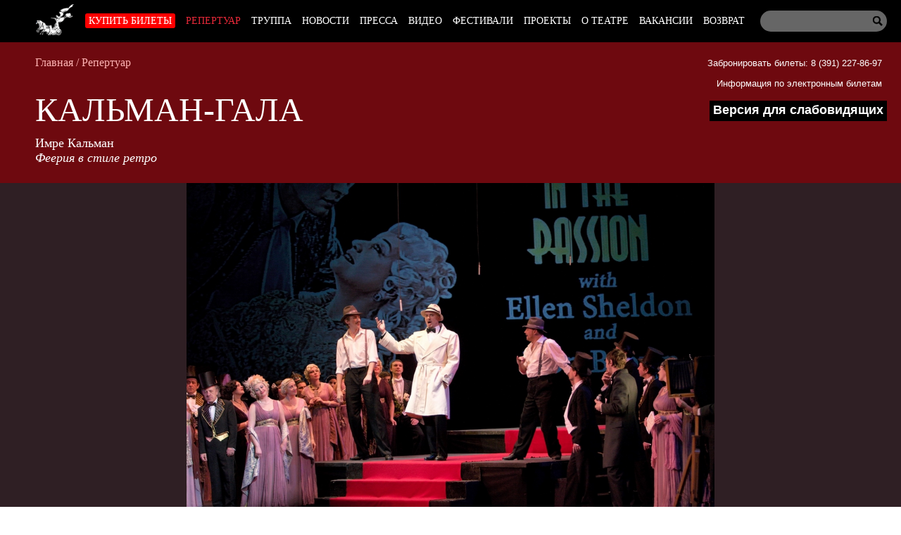

--- FILE ---
content_type: text/html; charset=utf-8
request_url: https://krasopera.ru/play/view/7
body_size: 12773
content:
 <!doctype html> <head> <meta charset="utf-8"> <title>КАЛЬМАН-ГАЛА - Репертуар - Красноярский государственный театр оперы и балета</title> <link rel="icon" type="image/png" href="/static/img/favicon.png"> <meta name="viewport" content="width=device-width"> <script src="/static/js/jquery-1.9.1.min.js"></script> <script src="/static/js/jquery.cookie.js"></script> <script src="/static/js/scripts.js"></script> <link rel="stylesheet" href="/static/css1/_styles.min.css"> <meta name="Description" content="Красноярский государственный театр оперы и балета" /> <meta name="Keywords" content="опера, балет, выставки, концерты, гастроли, Красноярск" /> <meta name="Viewport" content="width=device-width"> <meta name="Hs" content="hz"> </head> <body> <div id="tools" class="tools"> <ul> <li class="font_size"> Размер шрифта: <p> <span><button title="Стандартный" class="font100" id="font100"><img src="/static/img/icons/checkmark.png" id="check_font100">А </button></span> <span><button title="Крупный" class="font150"id="font150"><img src="/static/img/icons/checkmark.png" id="check_font150"> А</button></span> <span><button title="Очень крупный" class="font200" id="font200"><img src="/static/img/icons/checkmark.png" id="check_font200">А</button></span> </p> </li> <li class="font_family"> Шрифт: <p> <span><button title="Arial" id="arl" class="arl" onclick="return add_font_arial();"><img src="/static/img/icons/checkmark.png" id="check_arial">Arial</button></span> <span><button title="Times New Roman" id="tnr" class="tnr"><img src="/static/img/icons/checkmark.png" id="check_times" >Times New Roman</button></span> </p> </li> <li class="color_scheme"> <p>Цветовая схема:</p> <span><button title="Белым по черному" id="black_white"><img src="/static/img/icons/checkmark.png" id="check_black" >Белым по черному</button></span> <span><button title="Черным по белому" id="white_black" class="white_black"><img src="/static/img/icons/checkmark.png" id="check_white">Черным по белому</button></span> <div style="height: 5px"></div> <span><button title="Тёмно-синим по голубому" id="dark_blue" class="dark_blue"><img src="/static/img/icons/checkmark.png" id="check_blue">Тёмно-синим по голубому</button></span> <div style="height: 5px"></div> <span><button title="Коричневым по бежевому" id="brown_beige" class="brown_beige"><img src="/static/img/icons/checkmark.png" id="check_brown">Коричневым по бежевому</button></span> </li> <li class="kerning"> Интервал между буквами: <p> <span> <button title="Стандартный" class="spasing_standart" id="spasing_standart"><img src="/static/img/icons/checkmark.png" id="check_stand">Стандартный</button> <button title="Средний" class="spasing_mid" id="spasing_mid"><img src="/static/img/icons/checkmark.png" id="check_mid" >Средний</button> <button title="Большой" class="spasing_big" id="spasing_big"><img src="/static/img/icons/checkmark.png" id="check_big" >Большой</button> </span> </p> </li> <li class="pictures"> Изображения: <p><span><button title="Скрыть" id="hide_pic">Скрыть</button></span></p> </li> </ul> <p><a class="turn-off-switch" href="#" onClick="return toggle_contrast();">Отключить</a></p> </div> <header id="top"> <nav class="nav"> <form class="search_form" action="/search/" method="post"> <input type="text" class="query" name="query"> <input type="submit" class="submit" value=" "></input> </form> <div class="wrapper nav-wrapper"> <ul class='menu level1 nav-ul'><li class='home'><a href='/'></a></li> <li class='node28'> <a class='level1' href=/afisha/>Купить билеты</a> <ul class='menu level2'></ul></li> <li class='active node27'> <a class='level1' href=/play/>Репертуар</a> </li> <li class='node29'> <a class='level1' href=/artists/>Труппа</a> </li> <li class='node25'> <a class='level1' href=/news/>Новости</a> </li> <li class='node26'> <a class='level1' href=/press/>Пресса</a> <ul class='menu level2'> <li class='node33'> <a class='level2' href=/press/interview/>Интервью</a> </li> <li class='node34'> <a class='level2' href=/press/reviews/>Рецензии</a> </li> <li class='node43'> <a class='level2' href=/press/preview/>Анонсы</a> </li> <li class='node44'> <a class='level2' href=/press/overview/>Обзоры</a> </li> <li class='node54'> <a class='level2' href=/press/portret/>Портреты</a> </li> </ul></li> <li class='node59'> <a class='level1' href=/video/>Видео</a> </li> <li class='node51'> <a class='level1' href=/festival/>Фестивали</a> </li> <li class='node62'> <a class='level1' href=/project/>Проекты</a> </li> <li class='node24'> <a class='level1' href=/about/>О театре</a> <ul class='menu level2'> <li class='node35'> <a class='level2' href=/about/history/>История</a> </li> <li class='node31'> <a class='level2' href=/about/management/>Руководство</a> </li> <li class='node36'> <a class='level2' href=/about/administration/>Администрация</a> </li> <li class='node39'> <a class='level2' href=/about/uchastniki-svo-tickets/>Билеты для участников СВО</a> </li> <li class='node40'> <a class='level2' href=/about/zakupki/>Закупки</a> </li> <li class='node41'> <a class='level2' href=/about/dokumenty/>Документы</a> </li> <li class='node42'> <a class='level2' href=/about/services-for-consumers/>Услуги для потребителей</a> </li> <li class='node66'> <a class='level2' href=/about/dostupnaya-sreda/>Доступная среда</a> </li> <li class='node61'> <a class='level2' href=/about/okou/>Оценка качества оказания услуг</a> </li> <li class='node67'> <a class='level2' href=/about/vacancy/>Вакансии</a> </li> </ul></li> <li class='node38'> <a class='level1' href=/hiring/>Вакансии</a> </li> <li class='node71'> <a class='level1' href=/refund/>Возврат</a> </li> </ul> </div> </nav> <div class="top-bar"> <a href="/afisha/" class="buy-link">Купить билеты</a> <div id="mobile-tools" class="tools"> <ul> <li class="font_size"> <span><button class="font100">А</button></span> <span><button class="font150">А</button></span> <span><button class="font200">А</button></span> </li> <li class="color_scheme"> <span><button id="black_white">Ц</button></span> <span><button id="white_black" class="white_black">Ц</button></span> <span><button id="dark_blue" class="dark_blue">Ц</button></span> <span><button id="brown_beige" class="brown_beige">Ц</button></span> </li> </ul> </div> <span class="eye" onclick="return toggle_contrast();" title="Версия для слабовидящих"></span> <input id="hamburger" class="hamburger" type="checkbox"/> <section class="drawer-list"> <ul> <ul class='menu level1 nav-ul'><li class='home'><a href='/'></a></li> <li class='node28'> <a class='level1' href=/afisha/>Купить билеты</a> <ul class='menu level2'><li><form class="mobile-search" action="/search/" method="post"><input type="text" class="query" name="query"><input type="submit" class="submit" value=" "></form></li></ul></li> <li class='active node27'> <a class='level1' href=/play/>Репертуар</a> </li> <li class='node29'> <a class='level1' href=/artists/>Труппа</a> </li> <li class='node25'> <a class='level1' href=/news/>Новости</a> </li> <li class='node26'> <a class='level1' href=/press/>Пресса</a> <ul class='menu level2'> <li class='node33'> <a class='level2' href=/press/interview/>Интервью</a> </li> <li class='node34'> <a class='level2' href=/press/reviews/>Рецензии</a> </li> <li class='node43'> <a class='level2' href=/press/preview/>Анонсы</a> </li> <li class='node44'> <a class='level2' href=/press/overview/>Обзоры</a> </li> <li class='node54'> <a class='level2' href=/press/portret/>Портреты</a> </li> <li><form class="mobile-search" action="/search/" method="post"><input type="text" class="query" name="query"><input type="submit" class="submit" value=" "></form></li></ul></li> <li class='node59'> <a class='level1' href=/video/>Видео</a> </li> <li class='node51'> <a class='level1' href=/festival/>Фестивали</a> </li> <li class='node62'> <a class='level1' href=/project/>Проекты</a> </li> <li class='node24'> <a class='level1' href=/about/>О театре</a> <ul class='menu level2'> <li class='node35'> <a class='level2' href=/about/history/>История</a> </li> <li class='node31'> <a class='level2' href=/about/management/>Руководство</a> </li> <li class='node36'> <a class='level2' href=/about/administration/>Администрация</a> </li> <li class='node39'> <a class='level2' href=/about/uchastniki-svo-tickets/>Билеты для участников СВО</a> </li> <li class='node40'> <a class='level2' href=/about/zakupki/>Закупки</a> </li> <li class='node41'> <a class='level2' href=/about/dokumenty/>Документы</a> </li> <li class='node42'> <a class='level2' href=/about/services-for-consumers/>Услуги для потребителей</a> </li> <li class='node66'> <a class='level2' href=/about/dostupnaya-sreda/>Доступная среда</a> </li> <li class='node61'> <a class='level2' href=/about/okou/>Оценка качества оказания услуг</a> </li> <li class='node67'> <a class='level2' href=/about/vacancy/>Вакансии</a> </li> <li><form class="mobile-search" action="/search/" method="post"><input type="text" class="query" name="query"><input type="submit" class="submit" value=" "></form></li></ul></li> <li class='node38'> <a class='level1' href=/hiring/>Вакансии</a> </li> <li class='node71'> <a class='level1' href=/refund/>Возврат</a> </li> <li><form class="mobile-search" action="/search/" method="post"><input type="text" class="query" name="query"><input type="submit" class="submit" value=" "></form></li></ul> </ul> </section> <label class="hamburger" for="hamburger"> <i></i> <text> <close></close> <open></open> </text> </label> </div> <div class="sub"> <div class="book-office"> <span> <a href="tel:+73912278697">Забронировать билеты: 8 (391) 227-86-97</a> </span><br> <span> <a href="/about/dokumenty/online-tickets/">Информация по электронным билетам</a> </span> <p class="contrast-switch-container"> <a class="contrast-switch" href="#" onClick="return toggle_contrast();">Версия для слабовидящих</a> </p> </div> <div class="breadcrumbs"> <span><a href="/">Главная</a></span><span> / </span><span><a href="/play/">Репертуар</a></span> </div> <h1>КАЛЬМАН-ГАЛА</h1> <div class="subtitle">Имре Кальман<br><em>Феерия в стиле ретро</em></div> </div> </header> <div class="main_image" style=" background: url('/static/up/images/play/0007/f578fd07d6856f761f399ab8e0e3059e.jpg') no-repeat center center #2f1f24; background-size: contain;"> <img src="/static/up/images/play/0007/f578fd07d6856f761f399ab8e0e3059e.jpg" alt="КАЛЬМАН-ГАЛА" style="visibility: hidden;"> </div> <div class="tabs"> <ul> <li class="active"> <a href="#about">Анонс</a> </li> <li> <a href="#producers">Постановщики</a> </li> <li> <a href="#cast">Состав исполнителей</a> </li> <li> <a href="#descr">О спектакле</a> </li> <li> <a href="#libretto">Либретто</a> </li> <li> <a href="#press">Пресса</a> </li> </ul> <select class="resp-tabs"> <option selected="selected" value='#about'>Анонс</option> <option value='#producers'>Постановщики</option> <option value='#cast'>Состав исполнителей</option> <option value='#descr'>О спектакле</option> <option value='#libretto'>Либретто</option> <option value='#press'>Пресса</option> </select> </div> <div id="wrap"> <script type="text/javascript" src="/static/js/fancybox/3/jquery.fancybox.min.js"></script> <link rel="stylesheet" href="/static/js/fancybox/3/jquery.fancybox.min.css" type="text/css" media="screen"> <div id="text" class="content play_view"> <ul class="sections"> <li id="producers"> <ul class="people"> <li> <strong>Музыкальный руководитель и дирижер</strong> &mdash; Заслуженный артист России <a rel="71" href="/artists/view/71">Александр Косинский</a> </li> <li> <strong>Автор идеи и режиссер-постановщик</strong> &mdash; <a rel="72" href="/artists/view/72">Надежда Столбова</a> </li> <li> <strong>Художник-постановщик</strong> &mdash; <a rel="86" href="/artists/view/86">Кристина Федорова</a> </li> <li> <strong>Педагог по степу</strong> &mdash; <a rel="0" style="color: #000;">Нина Шатрова</a> </li> <li> <strong>Хормейстер</strong> &mdash; Заслуженный работник культуры Красноярского края <a rel="105" href="/artists/view/105">Дмитрий Ходош</a> </li> </ul> </li> <li id="about"> <div style="display: flex;"> <div class="play-details"> <p><strong><em>Премьера состоялась 23 ноября 2012 года.</em></strong></p> <p>В спектакле используются хореографические композиции заслуженного артиста России Сергея Боброва.</p> <p style="margin-top: 15px;">&larr; <a href="/play/show/opera/">Назад к списку спектаклей</a> </p> <div class="media"> <ul class="images"> <li> <a class="preview-link" data-fancybox="images" rel="lightbox" title="" data-caption="" href="/static/up/images/play/0007/122dfebb0c261b8cb0fd7430ed2f0f23.jpg"><img src="/static/cache/images/play/0007/122dfebb0c261b8cb0fd7430ed2f0f23_145x145.jpg" alt="Фото из спектакля КАЛЬМАН-ГАЛА" /></a> </li> <li> <a class="preview-link" data-fancybox="images" rel="lightbox" title="" data-caption="" href="/static/up/images/play/0007/127743151d34a1e9f5491efe75b7cbf2.jpg"><img src="/static/cache/images/play/0007/127743151d34a1e9f5491efe75b7cbf2_145x145.jpg" alt="Фото из спектакля КАЛЬМАН-ГАЛА" /></a> </li> <li> <a class="preview-link" data-fancybox="images" rel="lightbox" title="" data-caption="" href="/static/up/images/play/0007/17d11802f11a7e6d69ee2cef3a3af358.jpg"><img src="/static/cache/images/play/0007/17d11802f11a7e6d69ee2cef3a3af358_145x145.jpg" alt="Фото из спектакля КАЛЬМАН-ГАЛА" /></a> </li> <li> <a class="preview-link" data-fancybox="images" rel="lightbox" title="" data-caption="" href="/static/up/images/play/0007/21ff4d8bf7647e84f3571c79cf3e15c8.jpg"><img src="/static/cache/images/play/0007/21ff4d8bf7647e84f3571c79cf3e15c8_145x145.jpg" alt="Фото из спектакля КАЛЬМАН-ГАЛА" /></a> </li> <li> <a class="preview-link" data-fancybox="images" rel="lightbox" title="" data-caption="" href="/static/up/images/play/0007/27969e82ab215c4174a1ddfd5326052b.jpg"><img src="/static/cache/images/play/0007/27969e82ab215c4174a1ddfd5326052b_145x145.jpg" alt="Фото из спектакля КАЛЬМАН-ГАЛА" /></a> </li> <li> <a class="preview-link" data-fancybox="images" rel="lightbox" title="" data-caption="" href="/static/up/images/play/0007/2fd29ce16c863267239bcf7e67a32085.jpg"><img src="/static/cache/images/play/0007/2fd29ce16c863267239bcf7e67a32085_145x145.jpg" alt="Фото из спектакля КАЛЬМАН-ГАЛА" /></a> </li> <li> <a class="preview-link" data-fancybox="images" rel="lightbox" title="" data-caption="" href="/static/up/images/play/0007/3ea8b2d35d5151320eaef6877fbe2c89.jpg"><img src="/static/cache/images/play/0007/3ea8b2d35d5151320eaef6877fbe2c89_145x145.jpg" alt="Фото из спектакля КАЛЬМАН-ГАЛА" /></a> </li> <li> <a class="preview-link" data-fancybox="images" rel="lightbox" title="" data-caption="" href="/static/up/images/play/0007/42a317443a74dd55ab60a0eb09003d7f.jpg"><img src="/static/cache/images/play/0007/42a317443a74dd55ab60a0eb09003d7f_145x145.jpg" alt="Фото из спектакля КАЛЬМАН-ГАЛА" /></a> </li> <li> <a class="preview-link" data-fancybox="images" rel="lightbox" title="" data-caption="" href="/static/up/images/play/0007/44784d979d76f052bb1f9ee3b74f1b2b.jpg"><img src="/static/cache/images/play/0007/44784d979d76f052bb1f9ee3b74f1b2b_145x145.jpg" alt="Фото из спектакля КАЛЬМАН-ГАЛА" /></a> </li> <li> <a class="preview-link" data-fancybox="images" rel="lightbox" title="" data-caption="" href="/static/up/images/play/0007/47c791828758558a2f93eebe02a113ee.jpg"><img src="/static/cache/images/play/0007/47c791828758558a2f93eebe02a113ee_145x145.jpg" alt="Фото из спектакля КАЛЬМАН-ГАЛА" /></a> </li> <li> <a class="preview-link" data-fancybox="images" rel="lightbox" title="" data-caption="" href="/static/up/images/play/0007/57389bab7065ec3437db1dd86569085a.jpg"><img src="/static/cache/images/play/0007/57389bab7065ec3437db1dd86569085a_145x145.jpg" alt="Фото из спектакля КАЛЬМАН-ГАЛА" /></a> </li> <li> <a class="preview-link" data-fancybox="images" rel="lightbox" title="" data-caption="" href="/static/up/images/play/0007/6935de401d2a187c4df6a891d0120c79.jpg"><img src="/static/cache/images/play/0007/6935de401d2a187c4df6a891d0120c79_145x145.jpg" alt="Фото из спектакля КАЛЬМАН-ГАЛА" /></a> </li> <li> <a class="preview-link" data-fancybox="images" rel="lightbox" title="" data-caption="" href="/static/up/images/play/0007/7081a3c616c885cd23e301d7d6c9e58e.jpg"><img src="/static/cache/images/play/0007/7081a3c616c885cd23e301d7d6c9e58e_145x145.jpg" alt="Фото из спектакля КАЛЬМАН-ГАЛА" /></a> </li> <li> <a class="preview-link" data-fancybox="images" rel="lightbox" title="" data-caption="" href="/static/up/images/play/0007/7860816af42121fb8c5907085328e0dd.jpg"><img src="/static/cache/images/play/0007/7860816af42121fb8c5907085328e0dd_145x145.jpg" alt="Фото из спектакля КАЛЬМАН-ГАЛА" /></a> </li> <li> <a class="preview-link" data-fancybox="images" rel="lightbox" title="" data-caption="" href="/static/up/images/play/0007/7e255776440a89450eefb66f1d487184.jpg"><img src="/static/cache/images/play/0007/7e255776440a89450eefb66f1d487184_145x145.jpg" alt="Фото из спектакля КАЛЬМАН-ГАЛА" /></a> </li> <li> <a class="preview-link" data-fancybox="images" rel="lightbox" title="" data-caption="" href="/static/up/images/play/0007/955aa104a46a3e8211a0e44975b3950b.jpg"><img src="/static/cache/images/play/0007/955aa104a46a3e8211a0e44975b3950b_145x145.jpg" alt="Фото из спектакля КАЛЬМАН-ГАЛА" /></a> </li> <li> <a class="preview-link" data-fancybox="images" rel="lightbox" title="" data-caption="" href="/static/up/images/play/0007/a1c9de5cd2c53b8e9f2557885b5d20b9.jpg"><img src="/static/cache/images/play/0007/a1c9de5cd2c53b8e9f2557885b5d20b9_145x145.jpg" alt="Фото из спектакля КАЛЬМАН-ГАЛА" /></a> </li> <li> <a class="preview-link" data-fancybox="images" rel="lightbox" title="" data-caption="" href="/static/up/images/play/0007/c640ea243e0263ef7b18f3a523fbece4.jpg"><img src="/static/cache/images/play/0007/c640ea243e0263ef7b18f3a523fbece4_145x145.jpg" alt="Фото из спектакля КАЛЬМАН-ГАЛА" /></a> </li> <li> <a class="preview-link" data-fancybox="images" rel="lightbox" title="" data-caption="" href="/static/up/images/play/0007/c8e420c20a1ab616fd522709393d2b67.jpg"><img src="/static/cache/images/play/0007/c8e420c20a1ab616fd522709393d2b67_145x145.jpg" alt="Фото из спектакля КАЛЬМАН-ГАЛА" /></a> </li> <li> <a class="preview-link" data-fancybox="images" rel="lightbox" title="" data-caption="" href="/static/up/images/play/0007/cc9c540dedc3a467cfd64d8a37a4dbf2.jpg"><img src="/static/cache/images/play/0007/cc9c540dedc3a467cfd64d8a37a4dbf2_145x145.jpg" alt="Фото из спектакля КАЛЬМАН-ГАЛА" /></a> </li> <li> <a class="preview-link" data-fancybox="images" rel="lightbox" title="" data-caption="" href="/static/up/images/play/0007/d07ed2a341ccf842d51f743ffa94808f.jpg"><img src="/static/cache/images/play/0007/d07ed2a341ccf842d51f743ffa94808f_145x145.jpg" alt="Фото из спектакля КАЛЬМАН-ГАЛА" /></a> </li> <li> <a class="preview-link" data-fancybox="images" rel="lightbox" title="" data-caption="" href="/static/up/images/play/0007/d700efa5c8f1f8a8d48bb7778cd8fc0b.jpg"><img src="/static/cache/images/play/0007/d700efa5c8f1f8a8d48bb7778cd8fc0b_145x145.jpg" alt="Фото из спектакля КАЛЬМАН-ГАЛА" /></a> </li> </ul> </div> <h4>Новости и публикации о спектакле</h4> <ul class="press"> <li> <span class="date">23.04.2014</span><br> <a href="/press/interview/opera-navsegda.htm">Опера навсегда</a> <p>Александр Косинский &mdash; одна из ярких фигур в Красноярском государственном театре оперы и балета. В его репертуаре более 60 оперных и балетных произведений. 25 апреля поклонники творчества Александра Косинского смогут воздать должное его дирижёрскому мастерству. - Анна БУЛАВЧУК, "Красноярская версия" №305, 23.04.2014 г.</p> </li> <li> <span class="date">12.02.2014</span><br> <a href="/news/den_vlyublennykh_teatr_studentam.htm">День влюбленных. Театр - студентам</a> <p>В День всех влюблённых, 14 февраля Красноярский театр оперы и балета даёт возможность приятно удивить своего спутника или спутницу&nbsp;&nbsp;необыкновенным подарком и безупречным вкусом &mdash; билетом на Феерию в стиле ретро &laquo;Кальман-гала&raquo;.</p> </li> <li> <span class="date">14.01.2014</span><br> <a href="/press/interview/nadezhda-stolbova-godunov-sovestlivyy-pravitel-a-ne-ubiytsa.htm">Надежда Столбова: «Годунов – совестливый правитель, а не убийца»</a> <p>Молодого оперного режиссера Надежду Столбову в Красноярск, как ни странно, привлек балет. Постановка Сергея Боброва &laquo;Ромео и Джульетта&raquo; стала для нее настоящим откровением. Как признается сама Надежда, тогда ей подумалось &ndash; в театре, где такой нестандартно мыслящий художественный руководитель, хочется работать. Желание исполнилось &ndash; режиссер уже поставила в Красноярске три спектакля, а с этого творческого сезона официально работает в штате театра. 7 февраля она выпускает премьеру &laquo;Борис Годунов&raquo;, которая откроет фестиваль &laquo;Парад звезд в оперном&raquo;. - Елена КОНОВАЛОВА, интернет-журнал "Красноярск Дейли", 14 января 2014 г.</p> </li> </ul> <p class="clear moar"> <a href="#press" onClick="$('.tabs a[href=\'#press\']').trigger('click'); $('html,body').animate({scrollTop: 700}, 500);">Все материалы</a> </p> </div> </div> </li> <li id="cast"> <div style="display: flex;"> <div class="cast"> <h2 style="text-align: center;">Состав исполнителей</h2> <table class="people"> <tr> <td width="45%"> Элен Шелдон, примадонна </td> <td width="50%"> <div class="personDate" rel="186"><a href="/artists/view/2">Вера Баранова</a><span class="debut" style="display: none;">дебют</span></div><div class="personDate" rel="187"><a href="/artists/view/7">Екатерина Кочетова</a><span class="debut" style="display: none;">дебют</span></div> </td> </tr> <tr> <td width="45%"> Дон Браун, премьер </td> <td width="50%"> <div class="personDate" rel="188"><a href="/artists/view/34">Алексей Бочаров</a><span class="debut" style="display: none;">дебют</span></div><div class="personDate" rel="189"><a href="/artists/view/36">Андрей Силенко</a><span class="debut" style="display: none;">дебют</span></div><div class="personDate" rel="190"><a href="/artists/view/35">Алексей Соколов</a><span class="debut" style="display: none;">дебют</span></div> </td> </tr> <tr> <td width="45%"> Мари, девушка, влюблённая в премьера </td> <td width="50%"> <div class="personDate" rel="193"><a href="/artists/view/22">Наталья Плотникова</a><span class="debut" style="display: none;">дебют</span></div><div class="personDate" rel="192"><a href="/artists/view/19">Дарья Рябинко</a><span class="debut" style="display: none;">дебют</span></div> </td> </tr> <tr> <td width="45%"> Томми, скрипач </td> <td width="50%"> <div class="personDate" rel="2888"><a href="/artists/view/33">Александр Михалев</a><span class="debut" style="display: none;">дебют</span></div><div class="personDate" rel="195"><a href="/artists/view/35">Алексей Соколов</a><span class="debut" style="display: none;">дебют</span></div><div class="personDate" rel="196"><a href="/artists/view/39">Роман Хобта</a><span class="debut" style="display: none;">дебют</span></div> </td> </tr> <tr> <td width="45%"> Кэтти </td> <td width="50%"> <div class="personDate" rel="198"><a href="/artists/view/6">Екатерина Зубкова</a><span class="debut" style="display: none;">дебют</span></div><div class="personDate" rel="200"><a href="/artists/view/10">Ольга Монастыршина</a><span class="debut" style="display: none;">дебют</span></div><div class="personDate" rel="4132"><a href="/artists/view/307">Юлия Перетокина</a><span class="debut" style="display: none;">дебют</span></div><div class="personDate" rel="201"><a href="/artists/view/8">Инна Сподина</a><span class="debut" style="display: none;">дебют</span></div> </td> </tr> <tr> <td width="45%"> Джонни </td> <td width="50%"> <div class="personDate" rel="203"><a href="/artists/view/29">Евгений Балданов</a><span class="debut" style="display: none;">дебют</span></div> </td> </tr> <tr> <td width="45%"> Первый друг премьера </td> <td width="50%"> <div class="personDate" rel="205"><a href="/artists/view/28">Борис Сабиров</a><span class="debut" style="display: none;">дебют</span></div><div class="personDate" rel="6271"><a href="/artists/view/262">Алексей Перепрыгин</a><span class="debut" style="display: none;">дебют</span></div> </td> </tr> <tr> <td width="45%"> Второй друг премьера </td> <td width="50%"> <div class="personDate" rel="208"><a href="/artists/view/37">Вячеслав Нечипуренко</a><span class="debut" style="display: none;">дебют</span></div> </td> </tr> <tr> <td width="45%"> Лора Дэвис, ведущая мероприятия </td> <td width="50%"> <div class="personDate" rel="212"><a href="/artists/view/23">Нина Кириенко</a><span class="debut" style="display: none;">дебют</span></div><div class="personDate" rel="2889"><a href="/artists/view/3">Наталия Соколова</a><span class="debut" style="display: none;">дебют</span></div> </td> </tr> <tr> <td width="45%"> Номер "Голливуд" </td> <td width="50%"> <div class="personDate" rel="3617"><a href="/artists/view/51">Олеся Алдонина</a><span class="debut" style="display: none;">дебют</span></div><div class="personDate" rel="3619"><a href="/artists/view/52">Наталья Боброва</a><span class="debut" style="display: none;">дебют</span></div><div class="personDate" rel="9474"><a href="/artists/view/47">Мария Куимова-Литвиненко</a><span class="debut" style="display: none;">дебют</span></div><div class="personDate" rel="3618"><a href="/artists/view/53">Демид Зыков</a><span class="debut" style="display: none;">дебют</span></div><div class="personDate" rel="3620"><a href="/artists/view/48">Иван Карнаухов</a><span class="debut" style="display: none;">дебют</span></div> </td> </tr> <tr> <td width="45%"> Режиссер </td> <td width="50%"> <div class="personDate"><a rel="0" style="color: #000;">Василий Андреев</a></div><div class="personDate"><a rel="0" style="color: #000;">Александр Сивер</a></div> </td> </tr> <tr> <td width="45%"> Актер </td> <td width="50%"> <div class="personDate"><a rel="0" style="color: #000;">Андрей Андронов</a></div><div class="personDate"><a rel="0" style="color: #000;">Григорий Лагутин</a></div> </td> </tr> <tr> <td width="45%"> Тапер </td> <td width="50%"> <div class="personDate"><a rel="0" style="color: #000;">Анастасия Косинская</a></div> </td> </tr> <tr> <td width="45%"> Гости на премьере </td> <td width="50%"> <div class="personDate"><a rel="0" style="color: #000;">Артисты хора и артисты балета театра</a></div> </td> </tr> <tr> <td width="45%"> </td> <td width="50%"> </td> </tr> </table> </div> </div> </li> <li id="descr"> <div class="text"><p><em>Стоп! Снято! На сцене&hellip; ГОЛЛИВУД</em></p> <p>Всё, что связано с именем Имре Кальмана &ndash; это всегда праздник на сцене. Действие, наполненное эмоциями, изяществом и безупречным стилем. Его &laquo;Сильва&raquo;, &laquo;Принцесса цирка&raquo;, &laquo;Фиалка Монмартра&raquo; до сих пор будоражат публику. И, судя по всему, будут радовать и дальше&hellip; Ему, королю оперетты, в 2012 году исполнилось бы сто тридцать лет.</p> <p>На этой праздничной ноте возникла идея &laquo;Кальман-гала&raquo; как роскошной феерии, действие которой перенесёт на век назад, в Голливуд 20-х годов. События происходят на грандиозной премьере немого фильма, где встречаются голливудские небожители и их поклонники, влюбленные и любящие, смешные и серьезные. Целый мир в кадре и за кадром!</p></div> </li> <li id="libretto"> <div class="text"><p>События &laquo;Кальман-гала&raquo; происходят в 20-х годы прошлого века, в Голливуде. На премьеру немого фильма &laquo;Пленённые страстью&raquo; приезжает провинциальная актриса Мари, давняя возлюбленная голливудской звезды Дона Брауна. Девушка попадает в шумный и сверкающий мир &laquo;страны грёз&raquo;, где встречается с любимым и помогает ему пережить творческое фиаско.</p> <p>У знаменитой голливудской дивы Элен Шелдон на премьере тоже наступает прозрение: ей впервые открывается оборотная сторона славы. Но именно это помогает ей встретить настоящую любовь.</p></div> </li> <li id="press"> <ul class=""> <li> <span class="date">23.04.2014</span><br> <a href="/press/interview/opera-navsegda.htm">Опера навсегда</a> <p>Александр Косинский &mdash; одна из ярких фигур в Красноярском государственном театре оперы и балета. В его репертуаре более 60 оперных и балетных произведений. 25 апреля поклонники творчества Александра Косинского смогут воздать должное его дирижёрскому мастерству. - Анна БУЛАВЧУК, "Красноярская версия" №305, 23.04.2014 г.</p> </li> <li> <span class="date">12.02.2014</span><br> <a href="/news/den_vlyublennykh_teatr_studentam.htm">День влюбленных. Театр - студентам</a> <p>В День всех влюблённых, 14 февраля Красноярский театр оперы и балета даёт возможность приятно удивить своего спутника или спутницу&nbsp;&nbsp;необыкновенным подарком и безупречным вкусом &mdash; билетом на Феерию в стиле ретро &laquo;Кальман-гала&raquo;.</p> </li> <li> <span class="date">14.01.2014</span><br> <a href="/press/interview/nadezhda-stolbova-godunov-sovestlivyy-pravitel-a-ne-ubiytsa.htm">Надежда Столбова: «Годунов – совестливый правитель, а не убийца»</a> <p>Молодого оперного режиссера Надежду Столбову в Красноярск, как ни странно, привлек балет. Постановка Сергея Боброва &laquo;Ромео и Джульетта&raquo; стала для нее настоящим откровением. Как признается сама Надежда, тогда ей подумалось &ndash; в театре, где такой нестандартно мыслящий художественный руководитель, хочется работать. Желание исполнилось &ndash; режиссер уже поставила в Красноярске три спектакля, а с этого творческого сезона официально работает в штате театра. 7 февраля она выпускает премьеру &laquo;Борис Годунов&raquo;, которая откроет фестиваль &laquo;Парад звезд в оперном&raquo;. - Елена КОНОВАЛОВА, интернет-журнал "Красноярск Дейли", 14 января 2014 г.</p> </li> <li> <span class="date">26.01.2013</span><br> <a href="/press/preview/svyataya-k-muzyke-lyubov.htm">Святая к музыке любовь</a> <p>Солист Красноярского театра оперы и балета Евгений Балданов отметит десятилетие творческой деятельности 2 февраля концертом на родной сцене. Евгений исполнит арии из опер, а также итальянские и неаполитанские песни. - Сергей ЕГОРОВ, "Красноярский рабочий", 26.01.2013 г.</p> </li> <li> <span class="date">24.01.2013</span><br> <a href="/news/s_lyubovyu_k_muzyke.htm">С любовью к музыке…</a> <p>Солист оперы Евгений Балданов готовит сюрприз для своих поклонников. 2 февраля в 18.00 состоится его концерт, посвященный 10-летию творческой деятельности. В программе вечера прозвучат известнейшие арии из опер, а также итальянские и неаполитанские песни.</p> </li> <li> <span class="date">22.01.2013</span><br> <a href="/press/interview/alexandr-kosinskiy-v-teatre-dlya-menya-net-ryadovykh-spektakley-kazhdyy-unikalen.htm">Александр Косинский: «В театре для меня нет рядовых спектаклей, каждый уникален»</a> <p>Александр Хрисанфович Косинский &ndash; единственный дирижер, продолжающий свою профессиональную деятельность в нашем крае уже тридцать пять лет. Все эти годы он работал в Красноярском театре оперы и балета и Красноярском академическом симфоническом оркестре, преподавал в Академии музыки и театра. - Соня ГРУШИНА, &laquo;Конкурент&raquo;, 22 января 2013 г.</p> </li> <li> <span class="date">22.11.2012</span><br> <a href="/news/priglashaem_na_premeru_kalman_gala_.htm">Приглашаем на премьеру "Кальман-гала"!</a> <p>23 ноября в Красноярском театре оперы и балета состоится ПРЕМЬЕРА феерии в стиле ретро &laquo;Кальман-гала&raquo;. Она посвящена 130-летию маэстро венгерской оперетты &ndash; непревзойденному Имре Кальману.</p> </li> <li> <span class="date">15.11.2012</span><br> <a href="/news/opernyy_teatr_khodit_stepom.htm">Оперный театр ходит степом</a> <p>В репетиционных залах, коридорах и на сцене Красноярского театра оперы и балета царит степ &ndash; солисты оперы ходят в специальных &laquo;подкованных&raquo; туфлях и в любую свободную минуту отрабатывают его движения. Чтобы научить оперных певцов лихо отплясывать степ, в театр пригласили опытного тренера по танцам Нину Шатрову.</p> </li> <li> <span class="date">13.11.2012</span><br> <a href="/press/preview/feyeriya-v-stile-retro.htm">Феерия в стиле ретро</a> <p>В конце ноября в Красноярском государственном театре оперы и балета состоится премьера, посвященная 130-летию маэстро венгерской оперетты, непревзойденному Имре Кальману и его незабываемым творениям. - "Красноярский рабочий", 13.11.2012 г.</p> </li> <li> <span class="date">25.10.2012</span><br> <a href="/news/feeriya_v_stile_retro.htm">Феерия в стиле ретро</a> <p>В конце ноября в Красноярском государственном театре оперы и балета состоится премьера, посвященная 130-летию маэстро венгерской оперетты &ndash; непревзойденному Имре Кальману и его незабываемым творениям.</p> </li> </ul> </li> </ul> </div> <style> .dates-tab { margin: auto; display: flex; justify-content: center; column-gap: 2rem; margin-bottom: 3rem; } .dates-tab a { font-size: 2.5rem; /* font-variant: small-caps; */ /* font-weight: bold; */ color: #c51e30; border-bottom: 1px dotted #c51e30; text-decoration: none; } .dates-tab a.active { color: #9f9f9f; border: none; } .contrast .tabs { padding-top: 50px; } .play_view .dates { flex: 1; float: none; width: auto; } #about .play-details { flex: 4; } #cast .cast { flex: 4; } .personDate { margin: 5px 0; line-height: 1.2 } </style> <script> var tickets = {}; var lang = { "at": "в ", "play_cast": "Состав на ", "press_date2": ".", }; </script> <script src="/static/modules/play/assets/play.js?v=eCJSZHVl2"></script> </div> <footer style="height: auto;"> <nav> <ul> <li> <p class="subheader">Театр</p> <ul> <li class='node24'><a href="/about/">О театре</a></li> <li class='node29'><a href="/artists/">Труппа</a></li> <li class='node31'><a href="/about/management/">Руководство</a></li> <li class='node37'><a href="/partners/">Партнеры</a></li> <li class='node38'><a href="/hiring/">Вакансии</a></li> <li class='node30'><a href="/contacts/">Контакты</a></li> <li style="width: auto"> <a href="https://bus.gov.ru/pub/planshortcoming/293584" target="_blank">Результаты НОК</a> </li> </ul> </li> <li> <p class="subheader">Репертуар</p> <ul> <li><a href="/afisha/browse/1/">Опера</a></li> <li><a href="/afisha/browse/2/">Балет</a></li> <li><a href="/afisha/browse/3/">Детям</a></li> <li><a href="/afisha/browse/4/">Готовится к постановке</a></li> <li><a href="/afisha/browse/5/"> У нас в гостях</a></li> <li><a href="/afisha/browse/6/">Концерты</a></li> </ul> </li> <li> <p class="subheader">События</p> <ul> <li class='node25'><a href="/news/">Новости</a></li> <li class='node51'><a href="/festival/">Фестивали</a></li> <li class='node26'><a href="/press/">Пресса</a></li> <li class='node95'><a href="/video/">Видео</a></li> </ul> </li> </ul> </nav> <div class="social"> <ul> <li style="background: none;"><a href="http://vk.com/krasopera"><img src="/static/img/icons/vk.png" width="32" height="32"></a></li> <li class="email"><a href="http://my.mail.ru/mail/krasopera78/"></a></li> <li style="background: none;"><a href="https://t.me/krasopera"><img src="/static/img/icons/telegram.png" width="32" height="32"></a></li> <li style="background: none;"><a href="https://ok.ru/group/70000007124607"><img src="/static/img/oklassniki.png" width="32" height="32"></a></li> </ul> </div> <div class="ident"> <p>Красноярский государственный театр оперы и балета © 2003-2026 Все права зарегистрированы..</p> <div class="address"><p>Касса театра: <a href="tel:+73912278697">+7 (391) 227-86-97</a> <br>c 10:00 до 20:00 ежедневно, <br>обед с 14:00 до 14:30,<br>без выходных<br> Красноярск, ул. Перенсона, 2</p></div> </div> <!-- <form style="max-width: 800px; margin: auto; text-align: center;" method="post" action="/tools/subscribe/"> <p>Подписаться на новости и предложения театра<br> <input type="email" name="email" style="padding: 3px; width: 125px;border:1px solid silver; border-radius: 2px;" placeholder="Ваш email" required> <button>Подписаться</button></p> </form> --> <div class="copy"> <!-- Yandex.Metrika informer --> <a href="https://metrika.yandex.ru/stat/?id=11960857&amp;from=informer" target="_blank" rel="nofollow"><img src="https://informer.yandex.ru/informer/11960857/3_0_FFFFFFFF_EFEFEFFF_0_pageviews" style="width:88px; height:31px; border:0;" alt="Яндекс.Метрика" title="Яндекс.Метрика: данные за сегодня (просмотры, визиты и уникальные посетители)" class="ym-advanced-informer" data-cid="11960857" data-lang="ru" /></a> <!-- /Yandex.Metrika informer --> Разработка программы сайта: <a href="http://vaviloff.ru/">Vaviloff&Quindt</a> </div> </footer> <!-- Yandex.Metrika counter --> <script type="text/javascript" > (function(m,e,t,r,i,k,a){m[i]=m[i]||function(){(m[i].a=m[i].a||[]).push(arguments)}; m[i].l=1*new Date();k=e.createElement(t),a=e.getElementsByTagName(t)[0],k.async=1,k.src=r,a.parentNode.insertBefore(k,a)}) (window, document, "script", "https://mc.yandex.ru/metrika/tag.js", "ym"); ym(11960857, "init", { clickmap:true, trackLinks:true, accurateTrackBounce:true, webvisor:true }); </script> <noscript><div><img src="https://mc.yandex.ru/watch/11960857" style="position:absolute; left:-9999px;" alt="" /></div></noscript> <!-- /Yandex.Metrika counter --> <!-— Top.Mail.Ru counter —-><script type="text/javascript"> var _tmr = window._tmr || (window._tmr = []); _tmr.push({id: "3571485", type: "pageView", start: (new Date()).getTime()}); (function (d, w, id) { if (d.getElementById(id)) return; var ts = d.createElement("script"); ts.type = "text/javascript"; ts.async = true; ts.id = id; ts.src = "https://top-fwz1.mail.ru/js/code.js"; var f = function () {var s = d.getElementsByTagName("script")[0]; s.parentNode.insertBefore(ts, s);}; if (w.opera == "[object Opera]") { d.addEventListener("DOMContentLoaded", f, false); } else { f(); } })(document, window, "tmr-code"); </script> <noscript><div><img src="https://top-fwz1.mail.ru/counter?id=3571485;js=na" style="position:absolute;left:-9999px;" alt="Top.Mail.Ru" /></div></noscript><!—- /Top.Mail.Ru counter —-> <script type="text/javascript">!function(){var t=document.createElement("script");t.type="text/javascript",t.async=!0,t.src='https://vk.com/js/api/openapi.js?173',t.onload=function(){VK.Retargeting.Init("VK-RTRG-1968376-8EehA"),VK.Retargeting.Hit()},document.head.appendChild(t)}();</script><noscript><img src="https://vk.com/rtrg?p=VK-RTRG-1968376-8EehA" style="position:fixed; left:-999px;" alt=""/></noscript> <script async src="https://culturaltracking.ru/static/js/spxl.js?pixelId=20080" data-pixel-id="20080"></script> <a href="#" class="to-top"><img src="/static/img/to-the-top.png"></a> </body> </html> 

--- FILE ---
content_type: text/css
request_url: https://krasopera.ru/static/css1/_styles.min.css
body_size: 74409
content:
/*! normalize.css v3.0.1 | MIT License | git.io/normalize */
html {
    font-family: sans-serif;
    -ms-text-size-adjust: 100%;
    -webkit-text-size-adjust: 100%
}

body {
    margin: 0
}

article,
aside,
details,
figcaption,
figure,
footer,
header,
hgroup,
main,
nav,
section,
summary {
    display: block
}

audio,
canvas,
progress,
video {
    display: inline-block;
    vertical-align: baseline
}

audio:not([controls]) {
    display: none;
    height: 0
}

[hidden],
template {
    display: none
}

a {
    background: 0 0;
    text-decoration-skip-ink: none
}

a:active,
a:hover {
    outline: 0
}

abbr[title] {
    border-bottom: 1px dotted
}

b,
strong {
    font-weight: 700
}

dfn {
    font-style: italic
}

h1,
h2,
h3 {
    margin: 0;
    font-weight: 400
}

mark {
    background: #ff0;
    color: #000
}

small {
    font-size: 80%
}

sub,
sup {
    font-size: 75%;
    line-height: 0;
    position: relative;
    vertical-align: baseline
}

sup {
    top: -.5em
}

sub {
    bottom: -.25em
}

img {
    border: 0
}

svg:not(:root) {
    overflow: hidden
}

figure {
    margin: 1em 40px
}

hr {
    -moz-box-sizing: content-box;
    box-sizing: content-box;
    height: 0
}

pre {
    overflow: auto
}

code,
kbd,
pre,
samp {
    font-family: monospace, monospace;
    font-size: 1em
}

button,
input,
optgroup,
select,
textarea {
    color: inherit;
    font: inherit;
    margin: 0
}

button {
    overflow: visible
}

button,
select {
    text-transform: none
}

button,
html input[type=button],
input[type=reset],
input[type=submit] {
    -webkit-appearance: button;
    appearance: button;
    cursor: pointer
}

button[disabled],
html input[disabled] {
    cursor: default
}

button::-moz-focus-inner,
input::-moz-focus-inner {
    border: 0;
    padding: 0
}

input {
    line-height: normal
}

input[type=checkbox],
input[type=radio] {
    box-sizing: border-box;
    padding: 0
}

input[type=number]::-webkit-inner-spin-button,
input[type=number]::-webkit-outer-spin-button {
    height: auto
}

input[type=search] {
    -webkit-appearance: textfield;
    -moz-box-sizing: content-box;
    -webkit-box-sizing: content-box;
    box-sizing: content-box;
    appearance: textfield;
}

input[type=search]::-webkit-search-cancel-button,
input[type=search]::-webkit-search-decoration {
    -webkit-appearance: none
}

fieldset {
    border: 1px solid silver;
    margin: 0 2px;
    padding: .35em .625em .75em
}

legend {
    border: 0;
    padding: 0
}

textarea {
    overflow: auto
}

optgroup {
    font-weight: 700
}

table {
    border-collapse: collapse;
    border-spacing: 0
}

td,
th {
    padding: 0
}

ol,
ul {
    margin: 0;
    padding: 0
}

ul li {
    list-style: none;
    margin: 0;
    bottom: 0
}

*,
:after,
:before {
    box-sizing: border-box
}

p {
    margin: .3rem 0 .8rem
}

body,
html {
    background-color: #fff;
    height: 100%;
    font-family: "Times New Roman", serif;
    min-width: 990px;
    font-size: 10px
}

body {
    font-size: 1.6rem
}

#wrap {
    max-width: 1400px;
    min-width: 950px;
    margin: 0 auto;
    min-height: 100%
}

.wrap {
    max-width: 1400px;
    min-width: 950px;
    margin: 0 auto;
    position: relative
}

#wrap:after,
.content:after,
.previews:after,
footer:after {
    clear: left;
    display: block;
    content: ""
}

nav li {
    float: left
}

header nav li ul {
    display: none
}

header nav {
    height: 60px;
    line-height: 60px;
    overflow: hidden;
    padding-left: 50px;
    font-size: 1.4rem;
    text-transform: uppercase;
    background: #000
}

header nav>ul {
    height: 60px;
    overflow: hidden;
    z-index: 1
}

header nav li+li {
    padding-left: 15px
}

header nav li.home a {
    display: block;
    height: 50px;
    width: 56px;
    background: url(../img/logo-compact.png) no-repeat 0 5px
}

header nav a {
    color: #fff;
    text-decoration: none
}

header nav li.active a {
    color: #e82939
}

header nav a:hover {
    text-decoration: underline
}

header .search_form {
    z-index: 10;
    border-radius: 25px;
    width: 180px;
    padding: 3px 10px;
    float: right;
    color: #fff;
    margin: 15px 20px 0 0;
    height: 30px;
    line-height: 30px;
    font-size: 1.2rem;
    background: #666;
    background: url([data-uri]) no-repeat 160px center #666
}

header .search_form .query {
    border: none;
    background: 0 0;
    width: 140px;
    padding: 2px;
    font-family: Arial, sans-serif
}

header .search_form .submit {
    border: none;
    background: 0 0;
    padding: 0;
    width: 16px
}

header .sub {
    position: relative;
    background: #6e090f;
    padding: 10px 50px;
    color: #fff
}

header .sub h1 {
    font-size: 4.8rem;
    margin: 30px 0 10px
}

header .sub .breadcrumbs {
    font-size: 1.6rem;
    margin: 10px 0;
    color: #ffb4b4
}

header .sub .breadcrumbs:after {
    clear: right;
    display: block;
    content: ""
}

header .sub .breadcrumbs a {
    color: #ffb4b4;
    text-decoration: none
}

header .sub .subtitle {
    margin: 5px 0 15px;
    font-size: 1.8rem
}

.book-office {
    position: absolute;
    right: 120px;
    top: 30px;
    color: #fff;
    z-index: 100;
    font-size: 1.2rem;
    font-family: Arial, sans-serif;
    text-align: right
}

.book-office span {
    padding: 7px;
    float: left
}

.slider .book-office span {
    float: none;
    display: block
}

.book-office a.buy-tickets {
    background-color: #c33;
    color: #fff;
    padding: 7px;
    text-transform: uppercase;
    text-decoration: none;
    float: right
}

.book-office a.buy-tickets:hover {
    text-decoration: underline
}

.book-office a.contrast-switch {
    text-decoration: none;
    display: inline-block;
    padding: 3px 5px 5px;
    background: #fff;
    color: #000;
    background: #000;
    color: #fff;
    font-size: 140%;
    font-weight: 700
}

.sub .book-office {
    background: 0 0;
    width: 270px;
    font-size: 1.3rem;
    right: 20px;
    top: 15px
}

.sub .book-office span {
    float: right
}

.sub .book-office a {
    color: #fff;
    text-decoration: none;
}

.tabs {
    height: 45px;
    background: #bf2b37
}

.tabs ul {
    max-width: 1400px;
    min-width: 950px;
    margin: 0 auto
}

.tabs ul li {
    float: left;
    line-height: 45px;
    padding: 0 13px;
    font-family: Arial, sans-serif;
    text-transform: uppercase;
    font-size: 1.2rem
}

.tabs ul li a {
    color: #fff;
    text-decoration: none;
    border-bottom: 1px dotted #fff
}

.tabs ul li.active {
    background-color: #fff
}

.tabs ul li.active a {
    color: #000;
    text-decoration: none;
    border-bottom: 0
}

.subtabs {
    height: 55px
}

.subtabs,
.subtabs ul {
    background: #fff
}

.subtabs ul:after {
    border-bottom: 1px solid #c3c3c3;
    clear: left;
    display: block;
    content: " ";
    width: 96%;
    margin: 0 auto
}

.subtabs ul li {
    text-transform: none
}

.subtabs ul li a {
    color: #000;
    display: inline-block;
    padding: 2px 5px
}

.subtabs ul li.active a {
    background-color: #bf2b37;
    color: #fff;
    line-height: 20px
}

.sticky {
    position: fixed;
    top: 0;
    left: 0;
    width: 100%;
    box-shadow: 0 0 6px silver;
    z-index: 1
}

.subtabs ul.sticky:after {
    border-bottom: none
}

.subtabs ul .totop {
    float: right;
    visibility: hidden
}

.subtabs ul.sticky .totop {
    visibility: visible
}

.slider {
    width: 100%;
    position: relative
}

.slider .logo {
    width: 163px;
    height: 174px;
    /* background: url(../img/logo.png); */
    background-size: contain;
    position: absolute;
    top: 20px;
    left: 50px;
    z-index: 100
}

.slider .corner {
    height: 174px;
    position: absolute;
    background: url(../img/corner2.png) no-repeat right 8px;
    z-index: 100;
    bottom: 0;
    left: 0;
    width: 100%
}

.slider {
    background: #000
}

.caption {
    position: absolute;
    bottom: 160px;
    right: 80px;
    z-index: 100;
    width: 340px
}

.caption span {
    background: #000;
    display: inline-block;
    padding: 4px 15px
}

.caption span a {
    color: #fff;
    text-transform: uppercase;
    font-size: 3.2rem;
    text-decoration: none
}

.caption span:nth-child(5) {
    padding-bottom: 10px
}

.caption .date {
    background-color: #c33;
    color: #fff;
    font-size: 2.5rem;
    padding: 4px 14px 8px;
    font-style: italic;
    line-height: 1
}

.calendar {
    background: url(../img/paper2.jpg)
}

.calendar .ruler {
    clear: left;
    height: 54px;
    line-height: 28px;
    padding-top: 10px
}

.calendar .ruler .inner {
    position: relative;
    max-width: 1200px;
    margin: 0 auto;
    vertical-align: middle
}

.calendar .ruler li {
    float: left;
    margin: 5px 1px 0;
    border-radius: 30px;
    height: 30px;
    min-width: 30px;
    text-align: center;
    padding: 0 5px
}

.calendar .ruler li.month {
    text-transform: uppercase
}

.calendar .ruler li a {
    color: #666;
    text-decoration: none;
    font-weight: 700;
    padding: 0 3px
}

.calendar .ruler li.active {
    background-color: #c33
}

.calendar .ruler li.active a {
    color: #fff
}

.calendar .ruler li.inactive {
    border: none;
    color: #9d9d9d
}

.calendar .ruler .next,
.calendar .ruler .prev {
    position: absolute;
    top: 12px;
    width: 16px;
    height: 16px;
    z-index: 10;
    cursor: pointer
}

.calendar .ruler .prev {
    left: 5px;
    background: url(../img/arrow-left.png) no-repeat center center
}

.calendar .ruler .next {
    right: 5px;
    background: url(../img/arrow-right.png) no-repeat center center
}

.calendar .ruler .viewport {
    margin: 0 35px 0 35px;
    overflow: hidden;
    height: 42px;
    position: relative
}

.calendar .ruler ul {
    width: 9999px;
    position: absolute;
    top: 0;
    left: 0
}

.calendar .before,
.calendar .ruler:before {
    display: block;
    height: 2px;
    content: "";
    background-image: url([data-uri])
}

.calendar .viewer {
    margin-top: 15px;
    height: 335px;
    color: #fff;
    overflow: hidden;
    display: none
}

.calendar .before {
    margin-bottom: 15px
}

.calendar .viewer .pane {
    float: left;
    background: #000;
    height: 100%
}

.calendar .viewer .slide {
    width: 67%;
    position: relative
}

.calendar .viewer .slide img {
    position: absolute;
    top: 0;
    right: 0;
    width: auto;
    height: 335px
}

.calendar .viewer .info {
    width: 33%
}

.calendar .viewer .info .inner {
    padding: 20px
}

.calendar .viewer .info .date {
    font-size: 48px
}

.calendar .viewer .info em {
    font-size: 13px
}

.calendar .viewer .info li {
    padding: 10px;
    border-top: 1px solid #333;
    font-size: 20px
}

.calendar .viewer .info .time {
    float: right
}

.calendar .viewer .info .title {
    width: 70%;
    display: block
}

.calendar .viewer .shows {
    margin-top: 10px
}

.calendar .viewer .shows a {
    color: #fff;
    text-decoration: none
}

.calendar .viewer .shows a.active,
.calendar .viewer .shows a:hover {
    color: #ee3542
}

#text,
.content {
    padding: 25px 25px 25px 50px;
    background: #fff
}

#text.content {
    padding: 30px 45px
}

.content a,
aside a {
    color: #186daa;
    text-decoration: none
}

.content:after {
    clear: left;
    display: block;
    content: ""
}

.content h2.decorated {
    line-height: 36px;
    vertical-align: middle;
    background: url([data-uri]) repeat-x right center #fff
}

.content h2.decorated em {
    display: none
}

.content h2 {
    margin: 0 0 20px;
    font-size: 2.4rem
}

.content h2 span {
    padding: 0 15px 0 0;
    background: #fff
}

.content h3 a {
    text-decoration: none
}

.content .events,
.content .news {
    float: left
}

.content .events {
    width: 62%;
    padding-left: 2%
}

.content .events h2 {
    margin-left: -15px
}

.content .events li {
    clear: left;
    padding: 3px 0 20px;
    min-height: 200px
}

.content .events li img {
    max-width: 325px;
    height: auto
}

.content .events .illustr {
    max-height: 180px;
    overflow: hidden;
    float: left
}

.content .events h3 {
    font-size: 2.1rem;
    margin: -5px 0 10px
}

.content p,
.content td,
.content th,
.page_view li,
.text_view li {
    font-size: 1.8rem;
    line-height: 2.5rem
}

.page_view li,
.text_view li {
    list-style: disc;
    list-style-position: inside;
}

.content .events li h3,
.content .events li p {
    padding-left: 355px
}

.content .news {
    width: 30%;
    padding-left: 6%
}

.content .news h2 {
    margin-bottom: 5px;
    margin-left: -15px
}

.content h3 {
    font-size: 2rem;
    margin: 3px 0 5px
}

.content .news ul {
    padding: 0
}

.content .news li {
    padding: 0 0 15px
}

.content .date {
    font-size: 1.2rem;
    color: grey
}

.badges {
    padding: 15px 0 0;
    margin: 15px 0 0;
    border-top: 1px solid silver
}

.content .previews .press {
    clear: left;
    padding-top: 25px;
    margin: 0 15px
}

.content .press h2 {
    margin-bottom: 0;
    margin-left: -15px
}

.content .press ul:after {
    clear: left;
    content: "";
    display: block;
    padding-bottom: 15px
}

.content .press li {
    float: left;
    width: 33%
}

.content .press li .info {
    padding: 0 0 4px
}

.content .press li img {
    margin-bottom: 5px;
    width: 98%;
    padding: 0 2% 0 0
}

.content .press h3 {
    margin-bottom: 10px;
    margin-top: 10px
}

.content .press h3,
.content .press li p {
    padding: 0 20px 0 0
}

.moar {
    clear: left;
    text-transform: uppercase
}

.moar a {
    color: #cc2834;
    font-size: 1.2rem !important
}

.content table {
    border-collapse: collapse;
    width: 99%
}

#distributors td {
    border: 1px solid grey;
    padding: 10px
}

#text {
    width: 75%;
    padding-right: 5%;
    float: left
}

#text.afisha_category,
#text.full_width,
#text.play_category,
#text.play_view {
    width: auto;
    padding-right: 25px;
    float: none
}

.play_category .genre-cont {
    width: 50%;
    float: left
}

.play_category .genre-cont h2 {
    font-size: 3.2rem;
    margin: 0
}

.play_category ul h2 {
    margin: 0
}

.play_category ul.top-five li {
    width: 95%;
    border-top: 1px solid #d3d3d1
}

.play_category .play:first-child {
    border-bottom: 1px solid #d3d3d1
}

.right_col,
aside {
    padding: 30px 0;
    width: 20%;
    float: left;
    font-size: 1.6rem
}

.submenu li {
    padding: 2px 0
}

.submenu li.active>a {
    color: #000;
    cursor: text;
    text-decoration: none
}

.submenu ul {
    margin-left: 25px
}

footer {
    height: 500px;
    background: url(../img/footer-logo.png) no-repeat center 145px #000;
    color: #999;
    font-size: 1.6rem
}

footer a {
    color: #ccc;
    text-decoration: none
}

footer a:hover {
    text-decoration: underline
}

footer nav .subheader {
    text-transform: uppercase;
    text-align: center;
    border-bottom: 1px solid #484848;
    padding: 0 0 10px 0
}

footer>nav>ul {
    width: 800px;
    margin: 0 auto;
    text-align: center;
    padding-top: 50px;
    padding-bottom: 15px;
    border-bottom: 1px solid #484848
}

footer>nav>ul:after {
    clear: left;
    display: block;
    content: ""
}

footer nav>ul>li {
    width: 26%;
    float: left;
    margin: 0 2%
}

footer nav>ul>li:nth-child(2) {
    width: 36%
}

footer nav ul ul {
    padding-top: 10px;
    clear: left
}

footer nav ul ul li {
    width: 50%;
    float: left;
    text-align: left;
    padding: 3px 0
}

footer .social {
    width: 340px;
    margin: 0 auto;
    text-align: center;
    padding: 40px 0 30px
}

footer .social:after {
    clear: left;
    display: block;
    content: ""
}

footer .social a {
    display: block;
    height: 100%
}

footer .social li {
    display: inline-block;
    width: 32px;
    height: 32px;
    margin-right: 15px;
    background: url(../img/social-icons.png) no-repeat
}

footer .social li:last-child {
    margin: 0
}

footer .social .facebook {
    background-position: -7px 0
}

footer .social .vk {
    background-position: -53px 0
}

footer .social .twitter {
    background-position: -106px 0
}

footer .social .instagram {
    background-position: -160px 0
}

footer .social .youtube {
    background-position: -211px 0
}

footer .social .email {
    background-position: -258px 0
}

footer .copy,
footer .ident {
    text-align: center
}

footer .address {
    border-top: 1px solid #484848;
    width: 485px;
    margin: 10px auto
}

footer .address p {
    text-align: center;
    padding-top: 10px;
    line-height: 150%
}

footer .copy,
footer .copy a {
    color: #656565
}

footer .copy a {
    text-decoration: underline
}

footer .copy {
    line-height: 32px;
    padding-top: 10px
}

footer .copy img {
    vertical-align: middle;
    padding-right: 10px
}

.press .preview-img {
    display: block;
    max-height: 250px;
    overflow: hidden
}

.afisha_ticket {
    padding-left:25px;
    display: flex; 
    align-items: center; 
    justify-content: center;    

}

a.button {
    display: inline-block;
    padding: 7px 12px 7px;
    color: #fff;
    border-radius: 8px;
    text-decoration: none;
    background: #c03;
    background-image: -moz-linear-gradient(top, #c03, #900);
    background-image: -webkit-gradient(linear, left top, left bottom, color-stop(0, #c03), color-stop(1, #900));
    background: linear-gradient(0deg, #c03 0%, #f91818 100%);
    font-size: 1.4rem
}

a.button:hover {
    background-image: -moz-linear-gradient(top, #c03, #f25259);
    background-image: -webkit-gradient(linear, left top, left bottom, color-stop(0, #c03), color-stop(1, #f25259));
    background: linear-gradient(180deg, #c03 0%, #f25259 100%);
}

a.button:active {
    background-image: -moz-linear-gradient(top, #c03, #f25259);
    background-image: -webkit-gradient(linear, left top, left bottom, color-stop(0, #c03), color-stop(1, #f25259));
    background: linear-gradient(180deg, #c03 0%, #f25259 100%);
    margin-top: 1px;
    margin-left: 1px
}

.play_view .dates .selected_date .krasticket_button_partner {
    padding: 1px 10px;
    color: #fff;
    text-decoration: none
}

.festival_category h3 {
    margin: 5px 0 5px;
    font-size: 2.2rem
}

.festival_category h3 a {
    text-decoration: none;
    font-weight: 400
}

.festival_category li {
    clear: left;
    padding: 10px 0
}

.festival_category .date {
    color: grey
}

.project_category h3 {
    margin: 5px 0 5px;
    font-size: 2.2rem
}

.project_category h3 a {
    text-decoration: none;
    font-weight: 400
}

.project_category li {
    clear: left;
    padding: 10px 0
}

.project_category .date {
    color: grey
}

.multi a {
    font-size: 1.6rem
}

.videoblock {
    float: none;
    clear: both;
    width: 100%;
    position: relative;
    padding-bottom: 56.25%;
    padding-top: 25px;
    height: 0;
    margin-bottom: 30px
}

.videoblock iframe {
    position: absolute;
    top: 0;
    left: 0;
    width: 100%;
    height: 100%
}

.nav-ul {
    display: inline-block
}

.node28 .level1 {
    padding: 3px 5px;
    background: red;
    color: #fff;
    border-radius: 3px
}

video {
    max-width: 90%;
    margin: 0 auto
}

.video-cover {
    float: left;
    position: relative;
    margin-right: 15px
}

.homepage .video-cover {
  width: 100%;
}

.video .date {
    font-size: 1.8rem
}

.video h3 {
    font-size: 2.2rem;
    line-height: 3rem
}

#text.video-index {
    width: 85%;
    padding-top: 0
}

.video-index h1 {
    font-size: 3.2rem;
    margin: 0 0 15px;
    padding-top: 15px;
    color: #404040;
    clear: left
}

.video-index h2.play-video-total {
    font-size: 2rem
}

.video-index .people-videos-list {
    padding: 0;
    -webkit-column-count: 3;
    -moz-column-count: 3;
    column-count: 3
}

.video-index .people-videos-list li {
    font-size: 2rem;
    float: none
}

.video-index .play-person-total span,
.video-index .play-video-total span {
    padding-left: 8px;
    color: grey
}

.video-index .video li {
    clear: left;
}

.video-data {
    float: left;
    width: calc(100% - 315px)
}

.clear {
    clear: left
}

#pager {
    text-align: center;
    margin: 15px auto;
    padding-top: 10px;
    border-top: 1px solid silver
}

#pager p {
    font-size: 1.1rem;
    color: grey;
    font-style: italic;
    margin-bottom: 5px
}

#pager span {
    display: inline-block;
    text-align: center;
    margin-right: 6px;
    padding: 3px 2px;
    border-radius: 15px;
    font-size: 1.6rem;
    min-width: 3rem
}

#pager span a {
    color: #000;
    text-decoration: underline;
    padding: 5px
}

#pager span.active {
    background: #bf2b37;
    color: #fff
}

#pager span a:hover {
    color: red
}

.afisha,
.afisha .play {
    padding: 0;
    clear: left
}

.afisha>li+li {
    list-style: none;
    border-top: 1px solid silver;
    padding-top: 15px
}

.afisha .play {
    min-height: 150px;
    position: relative;
    display: flex;
}

.afisha .play:after {
    display: block;
    clear: left;
    content: " "
}

.afisha .play li {
    float: left;
    overflow: hidden;
    border: none
}

.afisha .play li.date {
    margin-left: 20px;
    width: 170px
}

.afisha .play li.date .day {
    font-size: 4rem;
    text-transform: uppercase;
    font-weight: 700
}

.afisha .play li.date .month {
    font-size: 2.2rem;
    font-weight: 700
}

.afisha .play li.date .weekday {
    font-size: 1.8rem;
    font-style: italic
}

.afisha .play .time {
    display: block;
    margin: 5px 0 5px;
    font-size: 2rem;
    font-weight: bold;
}

.afisha .play .time:before {
    display: block;
    width: 20px;
    content: "";
    border-top: 1px solid red;
    padding-top: 5px
}

.afisha .play li {
    min-height: 150px;
}

.afisha .play li.poster {
    text-align: center
}

.afisha .play .info {
    padding-left: 20px;
    position: relative;
    height: 100%;
    width: 350px;
    margin-bottom: 5px;
    padding-bottom: 25px
}

.afisha .play .info h2 {
    font-weight: 400;
    font-size: 2.4rem;
    line-height: 2.8rem;
    margin: 2px 0
}

.afisha .play .info .author,
.afisha .play .info .genre {
    margin: 8px 0 0
}

.afisha .play .info .genre {
    margin: 0 0 8px
}

/* .afisha .play .properties {
    position: absolute;
    bottom: 10px;
    left: 20px
} */

.afisha .play .info .genre {
    font-style: italic
}

.afisha .play .info .event {
    color: #cb2b2b;
    padding: 0px 0 2px 12px;
    border-left: 3px solid #cb2b2b;
    margin: 10px 0;
}

.afisha .premiere strong {
    display: none
}

.afisha a.cast-link {
    color: #bf2b37;
    text-decoration: none;
    border-bottom: 1px solid rgba(191, 43, 55, .39);
    font-size: 12px
}
.afisha .logo-victory-80-years {
    display: flex; 
    align-items: center; 
    justify-content: center;
}

.afisha .logo-victory-80-years img {
    margin-left: 30px; 
    height: 150px;
}
.play_category .play {
    width: 46%;
    margin-right: 4%;
    padding: 20px 0;
    float: left;
    height: 175px;
    border-top: 1px solid #d3d3d1;
    position: relative
}

.play_category .play:first-child,
.play_category .play:nth-child(2) {
    border: none
}

.play_category .play:before {
    display: block;
    content: " ";
    clear: left
}

.play_category .play:nth-child(2n+1) {
    clear: left
}

.play_category .author,
.play_category .genre,
.play_category .play h2 {
    padding-left: 150px;
    margin: 0
}

.play_category .play h2 {
    margin: 0 0 10px;
    font-size: 2.4rem
}

.play_category .play p {
    font-family: "Times New Roman", serif
}

.play_category .prem {
    float: right
}

.play_category .poster {
    float: left
}

.play .properties {
    color: grey;
    font-size: 1.1rem;
    font-family: Arial
}

.plays-list .properties, .top-five .properties {
    padding: 15px 0 0 150px;
}

.play .properties img {
    vertical-align: middle;
    margin-right: 5px
}

.play_category .plays-list:after {
    clear: left;
    display: block;
    content: " "
}

#text.person_index {
    width: 100%
}

.person_index .group-people {
    display: flex;
    flex-direction: row;
    flex-wrap: wrap;
}

.person_index .group-people .person {
    width: 180px;
    min-height: 235px;
    text-align: center;
    /* float: left */
}

.person_index .person .img {
    height: 175px;
    overflow: hidden;
    width: 130px;
    margin: auto;
    display: block
}

.person_index .person a {
    display: block;
    padding-top: 5px;
    font-size: 1.6rem
}

.person_index h2 {
    clear: left
}

.play_view .sections .text {
    padding: 20px 140px
}

.main_image {
    text-align: center;
    height: 500px;
    overflow: hidden;
    background-size: contain
}

.play_view ul {
    list-style: none;
    padding: 0
}

.sections>li {
    display: none
}

.play_view .people li {
    padding: 5px 0;
    font-size: 1.6rem
}

.play_view .dates {
    float: right;
    width: 300px;
    font: normal 14px/20px "Times New Roman", serif;
    margin-right: 15px;
    padding-left: 15px
}

.play_view .dates>span {
    text-transform: uppercase
}

.play_view .dates ul {
    margin: 15px 0 10px;
    padding: 12px 0 14px;
    border-top: 3px solid #9f9f9f;
    line-height: 46px
}

.play_view .dates ul:after {
    clear: left;
    display: block;
    content: " "
}

.play_view .dates ul li {
    font-size: 3.2rem;
    float: left
}

.play_view .dates ul li.separator {
    padding: 0 5px;
    color: silver
}

.play_view .dates ul li.separator span {
    font-size: 2.2rem
}

.play_view .dates ul li .month {
    font-size: 2.4rem
}

.play_view .tickets ul li .time {
    font-size: 2.2rem;
    color: grey;
    padding-left: 3px
}

.play_view .dates a {
    color: #c51e30;
    border-bottom: 1px dotted #c51e30;
    text-decoration: none
}

.play_view .tickets ul {
    line-height: 2rem
}

.play_view .tickets ul li {
    padding: 10px 0;
    float: none;
    position: relative
}

.play_view .tickets ul li a {
    color: #fff;
    line-height: 1.8rem;
    position: relative;
    top: -4px;
    margin-left: 5px;
    padding: 5px 10px 5px
}

.play_view .dates ul li a.active {
    color: #9f9f9f;
    border: none
}

.play_view .tickets ul li a.active {
    color: gold
}

.play_view .dates .selected_date {
    font-size: 2.5rem;
    color: #606060;
    line-height: 3rem
}

.play_view .dates .selected_date a {
    font-size: 1.6rem;
    line-height: 2.6rem;
    vertical-align: top
}

.play_view .info {
    padding-left: 225px;
    font-size: 1.4rem
}

.play_view #cast .cast {
    width: 70%;
    padding-right: 5%
}

.play_view #cast .cast table.people {
    width: 100%
}

.play_view .people td {
    padding: 10px 0
}

.play_view .people td:first-child {
    text-align: right;
    padding-right: 20px
}

.play_view #cast .people a {
    /* display: block */
}

.play_view #cast .people .debut {
  padding: 0 8px;
  color: rgb(170, 5, 5);
}

#cast .date_help {
    font-size: 1.6rem;
    color: grey
}

.media {
    clear: left
}

.media:after {
    clear: left;
    content: " ";
    display: block
}

.media ul {
    clear: left;
    padding: 20px 0 0
}

.media li {
    list-style: none;
    float: left;
}

.media .video li {
    margin: 0 4px 4px 0;
    position: relative;
    opacity: .8;
    transition: .3s opacity linear
}

.media .video li a.btn {
    position: absolute;
    top: 0;
    left: 0;
    z-index: 3;
    width: 100%;
    height: 100%;
    background: url(/static/img/play-btn.png) no-repeat center bottom 20px;
    opacity: .7;
    transition: .3s opacity linear
}

.media .video li:hover {
    transition: .3s opacity linear;
    opacity: 1
}

.media .video li a.btn:hover {
    opacity: .1;
    transition: .3s opacity linear
}

.media .preview-link {
    margin: 0 10px 10px 0;
    display: block
}

.person_view h4,
.play_view h4 {
    font: normal 15px/21px "Times New Roman", serif;
    text-transform: uppercase;
    color: #505050;
    clear: left;
    padding-top: 0;
    margin: 1.5rem 0 1rem;
    font-size: 1.8rem
}

.press {
    padding: 0;
    margin: 0
}

.press li {
    margin: 0;
    padding: 5px 10px 0 0
}

.press p {
    margin-top: 3px
}

.press .author {
    font-style: italic;
    color: grey
}

#press a,
.press a {
    font-size: 2.1rem
}

#text.person_view {
    padding-top: 25px
}

.person_view h1 {
    font: normal 42px/45px 'Times New Roman', serif;
    margin: 0 0 20px
}

.person_view h2 {
    margin: 7px 0 7px
}

.person_view .status {
    font-style: italic;
    margin: 15px 0
}

.person_view .left,
.person_view .right {
    float: left;
    width: 70%
}

.person_view .right {
    width: 30%;
    padding-left: 40px
}

.person_view .plays {
    width: 47%;
    padding-right: 3%;
    float: left;
    line-height: 140%
}

.person_awards p {
    font-family: serif
}

#text.person_view .bio p {
    font-size: 1.8rem;
    font-family: "Times New Roman", serif
}

.has-part:after {
    clear: left;
    display: block;
    content: " "
}

.person_view .plays {
    list-style: none;
    font-size: 1.6rem
}

.person_view .plays li {
    padding: 2px 0
}

.person_view .bio img {
    margin: 0 40px 30px 0;
    float: left
}

.person_view .archived_plays {
    padding-top: 15px
}

.person_view_aside {
    width: 200px
}

.person_view_aside .person {
    padding: 3px 10px;
    margin: 3px 0
}

.person_view_aside .person.active {
    background: url(../img/play_current.png)
}

.person_view_aside .person.active a {
    color: #000;
    text-decoration: none;
    cursor: text
}

#text.node26 {
    width: 80%
}

.text_category ul.texts {
    list-style: none
}

.text_category ul.texts li {
    padding: 5px 0 20px
}

.node26 ul.texts li:nth-child(2n) {
    margin-right: 0
}

.text_category ul.texts h2 {
    font-size: 2.2rem
}

.text_category ul.texts h2 a {
    text-decoration: none
}

.node26 ul.texts li:nth-child(2n+1) {
    clear: left
}

.text_category ul.texts li:after {
    display: block;
    content: "";
    clear: left
}

.text_category .date {
    font: bold 12px/14px inherit;
    font-style: italic;
    color: #000;
    padding: 0
}

.text_category h2 {
    margin: 4px 0 8px
}

.text_category li .pict {
    overflow: hidden;
    margin-top: 5px;
    float: left;
    margin-right: 8px;
    height: 150px
}

.text_category .txt_author {
    font-style: italic;
    color: grey
}

aside .title {
    margin-top: 15px;
    font-weight: 700;
    font-size: 100%
}

.txt_text .img {
    float: left;
    margin: 0 8px 5px 0
}

#text.text_view h1 {
    margin: 0 0 20px
}

#text.text_view .txt_author {
    color: grey;
    font-style: italic
}

#text.text_view .multi .preview-link-image {
    display: inline-block;
    margin: 0 10px 10px 0;
    padding: 3px;
    border: 1px solid silver;
    box-shadow: 1px 1px 4px #828282;
    border-radius: 3px
}

aside.text_view {
    text-align: center
}

aside.text_view .date {
    font-weight: 700
}

aside .for_play {
    padding-top: 10px
}

aside .for_play span {
    display: block;
    height: 20px
}

aside .for_play span em {
    background-color: #fff;
    font-style: italic;
    font-size: 1rem;
    color: grey;
    padding: 0 5px
}

aside .for_play p {
    margin: 3px 0
}

.next_prev:before {
    content: "";
    display: block;
    clear: both
}

#text_next,
#text_prev {
    margin-bottom: 20px;
    font-size: 1.8rem
}

#text_next {
    float: right;
    width: 300px
}

#text_prev {
    float: left;
    width: 300px
}

#text_next .prevnext_date,
#text_prev .prevnext_date {
    display: inline;
    font-size: 1.1rem
}

.guestbook ul {
    list-style: none
}

.guestbook ul,
.guestbook ul dl {
    padding: 0;
    margin: 0
}

.guestbook ul li {
    clear: left;
    padding: 10px 0;
    font: normal 14px/22px Arial
}

.guestbook .date {
    font-weight: 700;
    color: grey;
    font-size: 1.1rem;
    float: right
}

.guestbook .name {
    font-weight: 700;
    color: #000;
    font-size: 1.4rem;
    display: block;
    margin: 0 0 5px
}

.guestbook ul dd,
.guestbook ul dt {
    width: 60%;
    float: left;
    margin: 0;
    padding: 0
}

.guestbook ul dd {
    padding-left: 5%;
    width: 30%;
    color: red;
    padding-top: 22px
}

#ememail,
#message {
    display: none
}

#pager {
    clear: left
}

form.faq_add {
    margin-top: 1px solid silver;
    clear: left;
    padding-top: 10px;
    background: url(/static/img/moustache.png) no-repeat center 10px
}

form.faq_add:after {
    content: "";
    display: block;
    clear: left;
    padding-bottom: 30px
}

form.faq_add .send_title {
    background: url(/static/img/moustache.png) no-repeat center bottom;
    padding-bottom: 30px;
    font: normal 22px/30px 'Times New Roman', serif;
    font-style: italic;
    text-shadow: 1px 1px 3px silver;
    text-align: center
}

form.faq_add .left,
form.faq_add .right {
    width: 45%;
    float: left
}

form.faq_add .right {
    padding-left: 5%
}

form.faq_add textarea {
    width: 99%;
    height: 150px;
    float: left;
    border: 1px solid gray
}

form.faq_add label {
    display: block;
    text-align: left;
    clear: left;
    font-weight: 700
}

form.faq_add label span {
    color: red
}

form.faq_add .right label {
    width: 60%;
    margin-right: 2%;
    float: left;
    text-align: left
}

form.faq_add label input.text {
    width: 100%;
    border: 1px solid gray
}

form.faq_add .submit {
    background: buttonFace;
    margin: 15px 5% 0 0;
    padding: 5px 15px
}

p.error {
    background: #f8b8b8 url(/static/img/exclamation.png) no-repeat 4px center;
    padding: 5px 5px 5px 24px;
    text-align: left
}

@media (max-width:949px) {
    .afisha_category li.afisha_ticket {
        width: 100%;
        min-height: 50px;
        text-align: center;
        float: none;
        margin: 20px 0;
        padding: 0
    }
}

#cabinet-contents,
#cabinet-menu,
#cabinet-tabs {
    font-size: 1.6rem
}

#tools {
    display: none
}

#tools img {
    display: none
}

.contrast .content a {
    color: #000
}

.contrast .main_image,
.contrast img {
    -webkit-filter: grayscale(1);
    filter: grayscale(1)
}

.contrast a:focus,
button:focus {
    outline: #000 dotted 3px;
    border-radius: 5px
}

.contrast #tools {
    display: block;
    margin-bottom: 20px
}

.contrast .buy-tickets,
.contrast .krasticket_button_partner {
    display: none
}

.contrast header nav {
    background: #fff;
    color: #000;
    font-size: 1.8rem;
    height: auto;
    line-height: 30px
}

.contrast header nav>ul {
    height: auto
}

.font100 .contrast header nav>ul {
    line-height: 120%
}

.font150 .contrast header nav>ul {
    line-height: 150%
}

.font200 .contrast header nav>ul {
    line-height: 200%
}

.contrast header nav a {
    color: #000;
    text-decoration: underline;
    font-weight: 700
}

.contrast header nav li.home a {
    background: 0 0;
    height: 18px;
    width: auto
}

.contrast header nav li.home a:after {
    display: inline-block;
    content: "Главная"
}

.contrast .search_form {
    display: none
}

.contrast header .sub {
    background: #fff;
    color: #000
}

.contrast .sub .book-office {
    top: 0;
    color: #000;
    width: 550px
}

.contrast .sub .book-office a {
    color: #000;
    text-decoration: underline;
}

.contrast-switch-container {
    margin-top: 10px;
    clear: right;
    float: right;
}
.contrast .sub .book-office .contrast-switch {
    display: block;
    color: #fff;
}

.contrast header .sub .breadcrumbs {
    color: #000;
    font-size: 2rem
}

.contrast header .sub .breadcrumbs a {
    color: #000;
    text-decoration: underline
}

.contrast .tabs {
    padding: 0 50px;
    background: #fff;
    height: auto
}

.contrast .tabs ul:after {
    clear: left;
    display: block;
    content: " "
}

.contrast .tabs ul li {
    font-size: 1.6rem;
    border: 2px solid #fff
}

.contrast .tabs ul li a {
    text-decoration: none;
    border-bottom: 2px dotted #000;
    color: #000;
    font-weight: 700
}

.contrast .tabs ul li.active {
    border: 2px solid #000;
    border-radius: 6px
}

.contrast .tabs ul li.active a {
    border: 0;
    background: #fff
}

@media (min-width:1200px) {
    .contrast .subtabs {
        padding: 30px 50px
    }
}

.contrast .subtabs ul::after {
    border: 0
}

.contrast footer {
    background: #fff;
    color: #000;
    border-top: 3px solid #000;
    font-size: 1.8rem
}

.contrast footer nav>ul>li {
    width: 100%;
    margin: 0 auto
}

.contrast footer nav .subheader {
    padding-top: 25px;
    color: #000
}

.contrast footer a {
    color: #000;
    text-decoration: underline
}

.contrast footer .social {
    background: #000;
    margin-bottom: 30px
}

.contrast .events,
.contrast .previews .news,
.contrast .previews .press {
    padding-left: 2%;
    margin: 0
}

.contrast .previews .press li {
    float: none;
    width: auto;
    clear: left
}

.contrast .previews .press img {
    width: auto;
    float: left
}

.contrast .previews .press .preview-img {
    display: inline
}

.contrast .calendar,
.contrast .slider {
    display: none
}

.contrast h2.decorated {
    margin: 10px 0;
    background: 0 0
}

.contrast h2.decorated img {
    display: none
}

.contrast h2.decorated em {
    display: inline
}

.contrast .content .events,
.contrast .content .news {
    width: auto
}

.img_off .content .events li h3,
.img_off .content .events li p {
    padding: 0
}

.img_off .content .events li {
    min-height: auto
}

.contrast .afisha .play .info {
    padding-bottom: 2rem
}

.contrast .afisha_ticket {
    padding: 0;
}

.contrast .afisha>li {
    border-top: 3px solid #000;
    padding: 30px 0
}

.contrast .play .properties {
    color: #000;
    font-size: 1.3rem
}

.contrast .afisha .play .time::before {
    border: 0
}

.contrast a.button {
    background: #fff;
    color: #000;
    border: 2px solid #000;
    font-size: 2rem
}

.contrast .play_view .dates .selected_date .krasticket_button_partner {
    color: #000
}

.contrast .afisha .play .info .genre {
    font-style: normal
}

.contrast .play_category .genre-cont {
    float: none;
    width: auto
}

.contrast .play_category .play {
    height: auto;
    padding-bottom: 3rem
}

.contrast .content .date {
    color: #000
}

.contrast .play_view .dates {
    background: #fff;
    border: 2px solid grey
}

.contrast .play_view .dates li a {
    border: 0
}

.contrast #pager span.active {
    background: #fff;
    border: 2px solid #000;
    color: #000
}

.contrast .person_index .person:nth-child(4n+1) {
    clear: left
}

.white_black body,
html.white_black {
    background: #000;
    color: #fff
}

.white_black #text,
.white_black .content h2 span,
.white_black .sub .book-office,
.white_black .tabs,
.white_black header,
.white_black header .sub,
.white_black header nav {
    background: #000 !important;
    color: #fff !important
}

.white_black .tabs ul li {
    border-color: #000
}

.white_black .tabs a,
.white_black header a {
    color: #fff !important
}

.white_black .tabs ul li.active {
    background: #fff;
    color: #000
}

.white_black .tabs ul li.active a {
    color: #000 !important
}

.white_black .content .date,
.white_black .content a,
.white_black .play .properties {
    color: #fff
}

.white_black #pager span a {
    color: #fff
}

.white_black footer {
    background: #000;
    color: #fff
}

.white_black footer a {
    color: #fff
}

.white_black footer nav .subheader {
    color: #fff
}

.white_black .subtabs,
.white_black .subtabs ul {
    background: #000
}

.white_black #text,
.white_black .content {
    color: #fff;
    background: #000
}

.brown_beige body,
html.brown_beige {
    background: #f7f3d6;
    color: #4d4b43
}

#brown_beige,
#brown_beige button,
.brown_beige .content h2 span,
.brown_beige .subtabs,
.brown_beige .subtabs ul,
.brown_beige .tabs,
.brown_beige .tabs ul,
.brown_beige .wrap *,
.brown_beige header,
.brown_beige header .sub,
.brown_beige select {
    background: #f7f3d6;
    color: #4d4b43
}

.brown_beige .contrast a:focus,
.brown_beige button:focus {
    outline: #000 dotted 3px
}

.brown_beige #text,
.brown_beige .leftcol .submenu {
    background: #f7f3d6 !important;
    color: #4d4b43 !important
}

.brown_beige #pager span a,
.brown_beige .contrast .header dt,
.brown_beige .events h3 a,
.brown_beige .header dd,
.brown_beige .news li a,
.brown_beige .rights .descr ul li a,
.brown_beige .spravka .title a,
.brown_beige .useful_links .all-of a .brown_beige .leftcol .submenu li a,
.brown_beige .useful_links li a,
.brown_beige a,
.brown_beige footer a {
    color: #4d4b43 !important
}

.brown_beige footer {
    background: #f7f3d6;
    color: #4d4b43
}

.brown_beige #text,
.brown_beige .content,
.brown_beige .online_form label,
.brown_beige .social_category .documents li .descr {
    color: #4d4b43;
    background: #f7f3d6
}

.brown_beige #text .error {
    background-color: red
}

.brown_beige .feedback_category section {
    border-bottom-color: #4d4b43
}

.brown_beige a#goto-feedback,
.dark_blue a#goto-feedback {
    color: #fff !important
}

.dark_blue body,
html.dark_blue {
    background: #9dd1f0;
    color: #063460
}

#dark_blue,
#dark_blue button,
.dark_blue .content h2 span,
.dark_blue .subtabs,
.dark_blue .subtabs ul,
.dark_blue .tabs,
.dark_blue .tabs ul,
.dark_blue .wrap *,
.dark_blue header,
.dark_blue header .sub,
.dark_blue select {
    background: #9dd1f0;
    color: #063460
}

.dark_blue .contrast a:focus,
.dark_blue button:focus {
    outline: #fff dotted 3px
}

.dark_blue #text,
.dark_blue .leftcol .submenu {
    background: #9dd1f0 !important;
    color: #063460 !important
}

.dark_blue #pager span a,
.dark_blue .contrast .header dt,
.dark_blue .events h3 a,
.dark_blue .header dd,
.dark_blue .news li a,
.dark_blue .rights .descr ul li a,
.dark_blue .spravka .title a,
.dark_blue .useful_links .all-of a .dark_blue .leftcol .submenu li a,
.dark_blue .useful_links li a,
.dark_blue a,
.dark_blue footer a {
    color: #063460 !important
}

.dark_blue footer {
    background: #9dd1f0;
    color: #063460
}

.dark_blue #text,
.dark_blue .content,
.dark_blue .online_form label,
.dark_blue .social_category .documents li .descr {
    color: #063460;
    background: #9dd1f0
}

.dark_blue #text .error {
    background-color: red
}

.dark_blue .feedback_category section {
    border-bottom-color: #063460
}

#tools {
    font-size: 18px;
    color: #000;
    border: 1px solid #666;
    letter-spacing: normal;
    position: relative
}

.tools .font100 {
    font-size: 100%
}

.tools .font150 {
    font-size: 150%
}

.tools .font200 {
    font-size: 200%
}

.tools button {
    color: #000;
    background: #fff;
    background-color: transparent;
    border: 1px solid #666;
    font-size: inherit;
    padding: .1em .4em;
    text-transform: uppercase
}

#tools img {
    padding-right: .2em
}

.tools .turn-off-switch {
    position: absolute;
    right: 2rem;
    bottom: 2rem;
    color: #000;
    text-decoration: none;
    border: 1px solid #000;
    padding: 5px
}

.tools .white_black {
    color: #fff;
    background: #000
}

.white_black #black_white {
    background: #fff;
    color: #000
}

.white_black .tools button img {
    filter: invert(100%);
    -webkit-filter: invert(100%)
}

.spacing_standart {
    letter-spacing: normal
}

.spacing_mid {
    letter-spacing: .1em
}

.spacing_big {
    letter-spacing: .3em
}

.font100 {
    font-size: 10px
}

.font150 {
    font-size: 15px
}

.font200 {
    font-size: 20px
}

.tools .pic {
    border: 2px solid #000;
    margin-right: 15px
}

.white_black {
    color: #fff !important;
    background: #000 !important
}

.black_white {
    color: #000 !important;
    background: #fff !important
}

.tnr {
    font-family: "Times New Roman", serif !important
}

.arl {
    font-family: Arial, sans-serif !important
}

#tools li {
    border-right: 2px solid #000;
    display: inline-block;
    vertical-align: middle;
    margin: 5px 0;
    padding-left: 30px;
    padding-right: 30px;
    padding-top: 5px;
    padding-bottom: 5px
}

#tools li:last-child {
    border: none
}

.white_black .tools {
    color: #fff !important;
    background: silver !important
}

.white_black .tools button {
    color: #fff;
    background: #000
}

#tools button img {
    display: none
}

#tools button.active img {
    display: inline
}

.inverted {
    filter: invert(100%) !important;
    -webkit-filter: invert(100%) !important
}

body.img_off #wrap img {
    display: none !important
}

.drawer-list {
    position: fixed;
    left: 0;
    top: 0;
    height: 100vh;
    width: 80vw;
    transform: translate(-100vw, 0);
    -ms-transform: translatex(-100vw);
    box-sizing: border-box;
    pointer-events: none;
    padding-top: 40px;
    transition: width 475ms ease-out, transform 450ms ease, border-radius .8s .1s ease, opacity 475ms ease;
    border-bottom-left-radius: 100vw;
    background-color: #202020;
    z-index: 4;
    opacity: 0
}

@media (min-width:768px) {
    .drawer-list {
        width: 40vw
    }
}

.drawer-list ul {
    height: 100%;
    width: 100%;
    margin: 0;
    padding: 0;
    overflow: auto;
    overflow-x: hidden;
    pointer-events: auto
}

.drawer-list ul li ul {
    display: none
}

.drawer-list li {
    list-style: none;
    text-transform: uppercase;
    pointer-events: auto;
    white-space: nowrap;
    box-sizing: border-box;
    transform: translatex(-100vw);
    -ms-transform: translatex(-100vw)
}

.drawer-list li.active {
    background: red
}

.drawer-list li:last-child {
    margin-bottom: 2em
}

.drawer-list li a {
    text-decoration: none;
    color: #fff;
    text-align: center;
    display: block;
    padding: 12px 10px !important;
    font-size: 1.8rem
}

.drawer-list li a:hover {
    cursor: pointer;
    background-color: #88c2f8;
    background-color: rgba(170, 32, 40, .5);
    color: #fff
}

input.hamburger {
    display: none
}

input.hamburger:checked+.drawer-list {
    transform: translatex(0);
    border-bottom-left-radius: 0;
    opacity: 1
}

input.hamburger:checked+.drawer-list li {
    transform: translatex(0)
}

input.hamburger:checked+.drawer-list li:nth-child(1) {
    transition: transform .5s 20ms ease
}

input.hamburger:checked+.drawer-list li:nth-child(2) {
    transition: transform .5s 40ms ease
}

input.hamburger:checked+.drawer-list li:nth-child(3) {
    transition: transform .5s 60ms ease
}

input.hamburger:checked+.drawer-list li:nth-child(4) {
    transition: transform .5s 80ms ease
}

input.hamburger:checked+.drawer-list li:nth-child(5) {
    transition: transform .5s .1s ease
}

input.hamburger:checked+.drawer-list li:nth-child(6) {
    transition: transform .5s .12s ease
}

input.hamburger:checked+.drawer-list li:nth-child(7) {
    transition: transform .5s .14s ease
}

input.hamburger:checked+.drawer-list li:nth-child(8) {
    transition: transform .5s .16s ease
}

input.hamburger:checked+.drawer-list li:nth-child(9) {
    transition: transform .5s .18s ease
}

input.hamburger:checked+.drawer-list li:nth-child(10) {
    transition: transform .5s .2s ease
}

input.hamburger:checked+.drawer-list li:nth-child(11) {
    transition: transform .5s .22s ease
}

input.hamburger:checked+.drawer-list li:nth-child(12) {
    transition: transform .5s .24s ease
}

input.hamburger:checked+.drawer-list li:nth-child(13) {
    transition: transform .5s .26s ease
}

input.hamburger:checked+.drawer-list li:nth-child(14) {
    transition: transform .5s .28s ease
}

input.hamburger:checked+.drawer-list li:nth-child(15) {
    transition: transform .5s .3s ease
}

input.hamburger:checked+.drawer-list li:nth-child(16) {
    transition: transform .5s .32s ease
}

input.hamburger:checked+.drawer-list li:nth-child(17) {
    transition: transform .5s .34s ease
}

input.hamburger:checked+.drawer-list li:nth-child(18) {
    transition: transform .5s .36s ease
}

input.hamburger:checked+.drawer-list li:nth-child(19) {
    transition: transform .5s .38s ease
}

input.hamburger:checked+.drawer-list li:nth-child(20) {
    transition: transform .5s .4s ease
}

input.hamburger:checked+.drawer-list li:nth-child(21) {
    transition: transform .5s .42s ease
}

input.hamburger:checked+.drawer-list li:nth-child(22) {
    transition: transform .5s .44s ease
}

input.hamburger:checked+.drawer-list li:nth-child(23) {
    transition: transform .5s .46s ease
}

input.hamburger:checked+.drawer-list li:nth-child(24) {
    transition: transform .5s .48s ease
}

input.hamburger:checked+.drawer-list li:nth-child(25) {
    transition: transform .5s .5s ease
}

input.hamburger:checked+.drawer-list li:nth-child(26) {
    transition: transform .5s .52s ease
}

input.hamburger:checked+.drawer-list li:nth-child(27) {
    transition: transform .5s .54s ease
}

input.hamburger:checked+.drawer-list li:nth-child(28) {
    transition: transform .5s .56s ease
}

input.hamburger:checked+.drawer-list li:nth-child(29) {
    transition: transform .5s .58s ease
}

input.hamburger:checked+.drawer-list li:nth-child(30) {
    transition: transform .5s .6s ease
}

input.hamburger:checked+.drawer-list li:nth-child(31) {
    transition: transform .5s .62s ease
}

input.hamburger:checked+.drawer-list li:nth-child(32) {
    transition: transform .5s .64s ease
}

input.hamburger:checked+.drawer-list li:nth-child(33) {
    transition: transform .5s .66s ease
}

input.hamburger:checked+.drawer-list li:nth-child(34) {
    transition: transform .5s .68s ease
}

input.hamburger:checked+.drawer-list li:nth-child(35) {
    transition: transform .5s .7s ease
}

input.hamburger:checked+.drawer-list li:nth-child(36) {
    transition: transform .5s .72s ease
}

input.hamburger:checked+.drawer-list li:nth-child(37) {
    transition: transform .5s .74s ease
}

input.hamburger:checked+.drawer-list li:nth-child(38) {
    transition: transform .5s .76s ease
}

input.hamburger:checked+.drawer-list li:nth-child(39) {
    transition: transform .5s .78s ease
}

input.hamburger:checked+.drawer-list li:nth-child(40) {
    transition: transform .5s .8s ease
}

input.hamburger:checked+.drawer-list li:nth-child(41) {
    transition: transform .5s .82s ease
}

input.hamburger:checked+.drawer-list li:nth-child(42) {
    transition: transform .5s .84s ease
}

input.hamburger:checked+.drawer-list li:nth-child(43) {
    transition: transform .5s .86s ease
}

input.hamburger:checked+.drawer-list li:nth-child(44) {
    transition: transform .5s .88s ease
}

input.hamburger:checked+.drawer-list li:nth-child(45) {
    transition: transform .5s .9s ease
}

input.hamburger:checked+.drawer-list li:nth-child(46) {
    transition: transform .5s .92s ease
}

input.hamburger:checked+.drawer-list li:nth-child(47) {
    transition: transform .5s .94s ease
}

input.hamburger:checked+.drawer-list li:nth-child(48) {
    transition: transform .5s .96s ease
}

input.hamburger:checked+.drawer-list li:nth-child(49) {
    transition: transform .5s .98s ease
}

input.hamburger:checked+.drawer-list li:nth-child(50) {
    transition: transform .5s 1s ease
}

input.hamburger:checked+.drawer-list li a {
    padding-right: 15px
}

input.hamburger:checked~label>i {
    background-color: transparent;
    transform: rotate(90deg)
}

input.hamburger:checked~label>i:before {
    transform: translate(-50%, -50%) rotate(315deg)
}

input.hamburger:checked~label>i:after {
    transform: translate(-50%, -50%) rotate(-315deg)
}

input.hamburger:checked~label close {
    color: #fefefe;
    width: 100%
}

input.hamburger:checked~label open {
    color: transparent;
    width: 0
}

label.hamburger {
    z-index: 9999;
    position: relative;
    display: block;
    height: 50px;
    width: 40px
}

label.hamburger:hover {
    cursor: pointer
}

label.hamburger text close,
label.hamburger text open {
    text-transform: uppercase;
    font-size: .8em;
    position: absolute;
    transform: translateY(50px);
    text-align: center;
    overflow: hidden;
    transition: width .25s .35s, color .45s .35s
}

label.hamburger text close {
    color: transparent;
    right: 0;
    width: 0
}

label.hamburger text open {
    color: #fefefe;
    width: 100%
}

label.hamburger>i {
    position: absolute;
    width: 100%;
    height: 3px;
    top: 50%;
    background-color: #fff;
    pointer-events: auto;
    transition-duration: .35s;
    transition-delay: .35s
}

label.hamburger>i:after,
label.hamburger>i:before {
    position: absolute;
    display: block;
    width: 100%;
    height: 3px;
    left: 50%;
    background-color: #fff;
    content: "";
    transition: transform .35s;
    transform-origin: 50% 50%
}

label.hamburger>i:before {
    transform: translate(-50%, -14px)
}

label.hamburger>i:after {
    transform: translate(-50%, 14px)
}

label.hamburger {
    position: fixed;
    top: -2px;
    left: 0;
    display: none
}

.icon {
    display: inline-block;
    width: 5vw;
    height: 4vw;
    stroke-width: 0;
    stroke: currentColor;
    fill: currentColor
}

@-webkit-keyframes left-right {
    0% {
        -webkit-transform: translateY(-20%) translateX(-10%);
        -moz-transform: translateY(-20%) translateX(-10%);
        -ms-transform: translateY(-20%) translateX(-10%);
        -o-transform: translateY(-20%) translateX(-10%);
        transform: translateY(-20%) translateX(-10%)
    }

    100% {
        -webkit-transform: translateY(0) translateX(10%);
        -moz-transform: translateY(0) translateX(10%);
        -ms-transform: translateY(0) translateX(10%);
        -o-transform: translateY(0) translateX(10%);
        transform: translateY(0) translateX(10%)
    }
}

@-moz-keyframes left-right {
    0% {
        -webkit-transform: translateY(-20%) translateX(-10%);
        -moz-transform: translateY(-20%) translateX(-10%);
        -ms-transform: translateY(-20%) translateX(-10%);
        -o-transform: translateY(-20%) translateX(-10%);
        transform: translateY(-20%) translateX(-10%)
    }

    100% {
        -webkit-transform: translateY(0) translateX(10%);
        -moz-transform: translateY(0) translateX(10%);
        -ms-transform: translateY(0) translateX(10%);
        -o-transform: translateY(0) translateX(10%);
        transform: translateY(0) translateX(10%)
    }
}

@-ms-keyframes left-right {
    0% {
        -webkit-transform: translateY(-20%) translateX(-10%);
        -moz-transform: translateY(-20%) translateX(-10%);
        -ms-transform: translateY(-20%) translateX(-10%);
        -o-transform: translateY(-20%) translateX(-10%);
        transform: translateY(-20%) translateX(-10%)
    }

    100% {
        -webkit-transform: translateY(0) translateX(10%);
        -moz-transform: translateY(0) translateX(10%);
        -ms-transform: translateY(0) translateX(10%);
        -o-transform: translateY(0) translateX(10%);
        transform: translateY(0) translateX(10%)
    }
}

@keyframes left-right {
    0% {
        -webkit-transform: translateY(-20%) translateX(-10%);
        -moz-transform: translateY(-20%) translateX(-10%);
        -ms-transform: translateY(-20%) translateX(-10%);
        -o-transform: translateY(-20%) translateX(-10%);
        transform: translateY(-20%) translateX(-10%)
    }

    100% {
        -webkit-transform: translateY(0) translateX(10%);
        -moz-transform: translateY(0) translateX(10%);
        -ms-transform: translateY(0) translateX(10%);
        -o-transform: translateY(0) translateX(10%);
        transform: translateY(0) translateX(10%)
    }
}

@-webkit-keyframes right-left {
    0% {
        -webkit-transform: translateY(0) translateX(10%);
        -moz-transform: translateY(0) translateX(10%);
        -ms-transform: translateY(0) translateX(10%);
        -o-transform: translateY(0) translateX(10%);
        transform: translateY(0) translateX(10%)
    }

    100% {
        -webkit-transform: translateY(-20%) translateX(-10%);
        -moz-transform: translateY(-20%) translateX(-10%);
        -ms-transform: translateY(-20%) translateX(-10%);
        -o-transform: translateY(-20%) translateX(-10%);
        transform: translateY(-20%) translateX(-10%)
    }
}

@-moz-keyframes right-left {
    0% {
        -webkit-transform: translateY(0) translateX(10%);
        -moz-transform: translateY(0) translateX(10%);
        -ms-transform: translateY(0) translateX(10%);
        -o-transform: translateY(0) translateX(10%);
        transform: translateY(0) translateX(10%)
    }

    100% {
        -webkit-transform: translateY(-20%) translateX(-10%);
        -moz-transform: translateY(-20%) translateX(-10%);
        -ms-transform: translateY(-20%) translateX(-10%);
        -o-transform: translateY(-20%) translateX(-10%);
        transform: translateY(-20%) translateX(-10%)
    }
}

@-ms-keyframes right-left {
    0% {
        -webkit-transform: translateY(0) translateX(10%);
        -moz-transform: translateY(0) translateX(10%);
        -ms-transform: translateY(0) translateX(10%);
        -o-transform: translateY(0) translateX(10%);
        transform: translateY(0) translateX(10%)
    }

    100% {
        -webkit-transform: translateY(-20%) translateX(-10%);
        -moz-transform: translateY(-20%) translateX(-10%);
        -ms-transform: translateY(-20%) translateX(-10%);
        -o-transform: translateY(-20%) translateX(-10%);
        transform: translateY(-20%) translateX(-10%)
    }
}

@keyframes right-left {
    0% {
        -webkit-transform: translateY(0) translateX(10%);
        -moz-transform: translateY(0) translateX(10%);
        -ms-transform: translateY(0) translateX(10%);
        -o-transform: translateY(0) translateX(10%);
        transform: translateY(0) translateX(10%)
    }

    100% {
        -webkit-transform: translateY(-20%) translateX(-10%);
        -moz-transform: translateY(-20%) translateX(-10%);
        -ms-transform: translateY(-20%) translateX(-10%);
        -o-transform: translateY(-20%) translateX(-10%);
        transform: translateY(-20%) translateX(-10%)
    }
}

.sy-box.sy-loading {
    background: url(../js/slippry/assets/img/sy-loader.gif) 50% 50% no-repeat;
    -webkit-background-size: 32px;
    -moz-background-size: 32px;
    -o-background-size: 32px;
    background-size: 32px;
    min-height: 40px
}

.sy-box.sy-loading .sy-pager,
.sy-box.sy-loading .sy-slides-wrap {
    visibility: hidden
}

.sy-slides-wrap {
    position: relative;
    height: 100%;
    width: 100%
}

.sy-slides-wrap:hover .sy-controls {
    display: block
}

.sy-slides-crop {
    height: 100%;
    width: 100%;
    position: absolute;
    overflow: hidden
}

.sy-list {
    width: 100%;
    height: 100%;
    list-style: none;
    margin: 0;
    padding: 0;
    position: absolute
}

.sy-list.horizontal {
    -webkit-transition: left ease;
    -moz-transition: left ease;
    -o-transition: left ease;
    transition: left ease
}

.sy-list.vertical {
    -webkit-transition: top ease;
    -moz-transition: top ease;
    -o-transition: top ease;
    transition: top ease
}

.sy-slide {
    position: absolute;
    width: 100%;
    z-index: 2
}

.sy-slide.kenburns {
    width: 140%;
    left: -20%
}

.sy-slide.kenburns.useCSS {
    -webkit-transition-property: opacity;
    -moz-transition-property: opacity;
    -o-transition-property: opacity;
    transition-property: opacity
}

.sy-slide.kenburns.useCSS.sy-ken:nth-child(1n) {
    -webkit-animation-name: left-right;
    -webkit-animation-fill-mode: forwards;
    -moz-animation-name: left-right;
    -moz-animation-fill-mode: forwards;
    -o-animation-name: left-right;
    -o-animation-fill-mode: forwards;
    animation-name: left-right;
    animation-fill-mode: forwards
}

.sy-slide.kenburns.useCSS.sy-ken:nth-child(2n) {
    -webkit-animation-name: right-left;
    -webkit-animation-fill-mode: forwards;
    -moz-animation-name: right-left;
    -moz-animation-fill-mode: forwards;
    -o-animation-name: right-left;
    -o-animation-fill-mode: forwards;
    animation-name: right-left;
    animation-fill-mode: forwards
}

.sy-slide.sy-active {
    z-index: 3
}

.sy-slide>a {
    margin: 0;
    padding: 0;
    display: block;
    width: 100%
}

.sy-slide>a>img {
    margin: 0;
    padding: 0;
    display: block;
    width: 100%;
    border: 0
}

.sy-controls {
    display: none;
    list-style: none;
    height: 100%;
    width: 100%;
    position: absolute;
    padding: 0;
    margin: 0
}

.sy-controls li {
    position: absolute;
    width: 10%;
    min-width: 4.2em;
    height: 100%;
    z-index: 33
}

.sy-controls li.sy-prev {
    left: 0;
    top: 0
}

.sy-controls li.sy-prev a:after {
    background-position: -5% 0
}

.sy-controls li.sy-next {
    right: 0;
    top: 0
}

.sy-controls li.sy-next a:after {
    background-position: 105% 0
}

.sy-controls li a {
    position: relative;
    width: 100%;
    height: 100%;
    display: block;
    text-indent: -9999px
}

.sy-controls li a:link,
.sy-controls li a:visited {
    opacity: .4
}

.sy-controls li a:focus,
.sy-controls li a:hover {
    opacity: .8;
    outline: 0
}

.sy-controls li a:after {
    content: "";
    background-image: url(../js/slippry/assets/img/arrows.svg);
    background-repeat: no-repeat;
    -webkit-background-size: cover;
    -moz-background-size: cover;
    -o-background-size: cover;
    background-size: cover;
    text-align: center;
    text-indent: 0;
    line-height: 2.8em;
    color: #111;
    font-weight: 800;
    position: absolute;
    background-color: #fff;
    width: 2.8em;
    height: 2.8em;
    left: 50%;
    top: 50%;
    margin-top: -1.4em;
    margin-left: -1.4em;
    -webkit-border-radius: 50%;
    -moz-border-radius: 50%;
    -ms-border-radius: 50%;
    -o-border-radius: 50%;
    border-radius: 50%
}

@media only screen and (max-device-width:600px) {
    .sy-controls {
        display: block
    }

    .sy-controls li {
        min-width: 2.1em
    }

    .sy-controls li a:after {
        width: 1.4em;
        height: 1.4em;
        margin-top: -.7em;
        margin-left: -.7em
    }
}

.sy-caption-wrap {
    position: absolute;
    bottom: 2em;
    z-index: 12;
    left: 50%
}

.sy-caption-wrap .sy-caption {
    position: relative;
    left: -50%;
    background-color: rgba(0, 0, 0, .54);
    color: #fff;
    padding: .4em 1em;
    -webkit-border-radius: 1.2em;
    -moz-border-radius: 1.2em;
    -ms-border-radius: 1.2em;
    -o-border-radius: 1.2em;
    border-radius: 1.2em
}

.sy-caption-wrap .sy-caption a:link,
.sy-caption-wrap .sy-caption a:visited {
    color: #e24b70;
    font-weight: 600;
    text-decoration: none
}

.sy-caption-wrap .sy-caption a:focus,
.sy-caption-wrap .sy-caption a:hover {
    text-decoration: underline
}

@media only screen and (max-device-width:600px),
screen and (max-width:600px) {
    .sy-caption-wrap {
        left: 0;
        bottom: .4em
    }

    .sy-caption-wrap .sy-caption {
        left: 0;
        padding: .2em .4em;
        font-size: .92em;
        -webkit-border-radius: 0;
        -moz-border-radius: 0;
        -ms-border-radius: 0;
        -o-border-radius: 0;
        border-radius: 0
    }
}

.sy-pager {
    overflow: hidden;
    display: block;
    width: 100%;
    margin: 1em 0 0;
    padding: 0;
    list-style: none;
    text-align: center
}

.sy-pager li {
    display: inline-block;
    width: 1.2em;
    height: 1.2em;
    margin: 0 1em 0 0;
    -webkit-border-radius: 50%;
    -moz-border-radius: 50%;
    -ms-border-radius: 50%;
    -o-border-radius: 50%;
    border-radius: 50%
}

.sy-pager li.sy-active a {
    background-color: #e24b70
}

.sy-pager li a {
    width: 100%;
    height: 100%;
    display: block;
    background-color: #ccc;
    text-indent: -9999px;
    -webkit-background-size: 2em;
    -moz-background-size: 2em;
    -o-background-size: 2em;
    background-size: 2em;
    -webkit-border-radius: 50%;
    -moz-border-radius: 50%;
    -ms-border-radius: 50%;
    -o-border-radius: 50%;
    border-radius: 50%
}

.sy-pager li a:link,
.sy-pager li a:visited {
    opacity: 1
}

.sy-pager li a:focus,
.sy-pager li a:hover {
    opacity: .6
}

.sy-filler {
    width: 100%
}

.sy-filler.ready {
    -webkit-transition: padding .6s ease;
    -moz-transition: padding .6s ease;
    -o-transition: padding .6s ease;
    transition: padding .6s ease
}

.main_image img,
.resp-tabs,
.to-top,
.top-bar {
    display: none
}

.to-top {
    position: fixed;
    right: 0;
    bottom: 0;
    opacity: .7
}

@media only screen and (max-width :991px) {
    header nav {
        display: none
    }

    .top-bar {
        display: block;
        top: 0;
        left: 0;
        background: #000;
        padding: 5px 15px;
        height: 50px;
        line-height: 40px;
        position: relative;
        width: 100%;
        z-index: 111;
        text-align: center;
        color: #fff
    }

    .top-bar .logo-link {
        position: fixed;
        top: 3px;
        left: 15px
    }

    .top-bar .buy-link {
        color: #fff;
        font-size: 18px;
        text-decoration: none
    }

    .node28 .level1 {
        border-radius: 0;
        background: 0 0
    }

    label.hamburger {
        display: block
    }

    .sticky {
        position: fixed;
        top: 0;
        left: 0
    }

    .mobile-search input[type=text] {
        font-size: 1.8rem;
        padding: 5px;
        color: #000
    }

    .mobile-search input[type=submit] {
        background: url([data-uri]) no-repeat center center #666;
        border: 0;
        font-size: 1.8rem;
        padding: 7px 15px
    }

    body,
    html {
        min-width: 100%
    }

    img {
        max-width: 100%;
        height: auto
    }

    #wrap {
        min-width: 100%
    }

    footer {
        height: auto
    }

    footer>nav>ul {
        width: auto;
        padding-top: 20px
    }

    footer nav ul ul {
        padding-top: 0
    }

    footer nav .subheader {
        border-bottom: 0
    }

    footer .address {
        width: auto
    }

    header .sub {
        padding: 10px
    }

    header .sub h1 {
        margin: 0;
        font-size: 3rem
    }

    .tabs {
        height: auto
    }

    .tabs ul {
        min-width: auto;
        height: auto
    }

    .tabs::after {
        display: block;
        clear: left;
        content: ""
    }

    .slider .corner {
        display: none
    }

    .content {
        padding: 10px
    }

    .content .events {
        width: 100%;
        float: none;
        padding-left: 0
    }

    .content .news {
        width: 100%;
        float: none;
        padding-left: 0
    }

    .content h2 {
        margin-left: 0 !important
    }

    .content .previews .press {
        margin: 0
    }

    .content .press li {
        width: 50%;
        padding-right: 0
    }

    #text {
        width: 100%;
        float: none
    }

    .related_people li,
    .related_plays li {
        padding: 10px 0
    }

    #text.node26 {
        width: 100%
    }

    .text_category li .pict {
        width: 100%;
        float: none
    }

    #text.search {
        padding: 10px
    }

    #ya-site-results {
        width: 100;
    }

    .play_view #cast .cast {
        width: 100%
    }

    .play_view .dates {
        float: none;
        width: auto;
        text-align: center;
        padding-bottom: 15px;
        border-bottom: 1px solid silver;
        margin-bottom: 15px
    }

    .play_view .dates ul {
        border-top-width: 1px;
        margin-bottom: 0
    }

    #text.person_index {
        width: 100%
    }

    .person_index .person {
        width: 33%
    }

    .person_view h1 {
        line-height: 4rem
    }

    .afisha .play {
      display: block;
    }
    
    .afisha .play .info {
        width: auto
    }

    .play_category .genre-cont {
        width: 100%
    }

    .play_category .play {
        height: auto;
        padding-bottom: 50px;
        width: 100%
    }

    .video-data {
        width: 100%
    }
}

@media only screen and (max-width :677px) {
    .calendar {
        display: none
    }

    footer nav>ul>li,
    footer nav>ul>li:nth-child(2) {
        width: 100%;
        margin: 0
    }

    footer nav ul ul li {
        text-align: center
    }

    footer .social {
        width: auto;
        padding: 20px 30px
    }

    .book-office {
        display: none
    }

    .caption {
        position: absolute;
        top: auto;
        bottom: 0;
        left: 0;
        right: auto;
        z-index: 100;
        width: 100%
    }

    .caption .date,
    .caption span a {
        font-size: 2rem
    }

    .caption br {
        display: none
    }

    .slider .logo {
        width: 82px;
        height: 87px;
        top: 10px;
        left: 20px;
        background-size: cover
    }

    .content .events .illustr {
        float: none;
        margin-bottom: 15px
    }

    .content .events li h3,
    .content .events li p {
        padding-left: 0
    }

    .content .events li img {
        max-width: 100%
    }

    .content .press li {
        width: 100%
    }

    .content .press li p {
        display: none
    }

    .tabs ul {
        display: none
    }

    .resp-tabs {
        display: block;
        height: 45px;
        font-size: 2rem;
        width: 100%;
        max-width: 100%
    }

    #text {
        width: 100%;
        float: none
    }

    .right_col,
    aside {
        width: 100%;
        float: none;
        padding: 10px
    }

    #text.content {
        padding: 10px
    }

    #text_next,
    #text_prev {
        float: none;
        width: auto
    }

    #text_next .prevnext_date,
    #text_prev .prevnext_date {
        display: block
    }

    #text img.preview {
        margin: 0 !important
    }

    .main_image {
        height: auto
    }

    .main_image img {
        display: block
    }

    .play_view .sections .text {
        padding: 0
    }

    .person_index .person {
        width: 50%
    }

    .person_view .left,
    .person_view .right {
        width: 100%;
        float: none
    }

    .person_view .right {
        padding-left: 0
    }

    .person_view .bio img {
        float: none;
        margin: 0
    }

    .person_view .plays {
        width: 100%
    }

    .person_view .plays li {
        padding: 5px 0
    }

    .media {
        border-bottom: none
    }

    .afisha .play li.info {
        min-height: 120px
    }

    .afisha .play li.date,
    .afisha .play li.poster {
        width: 50%;
        margin: 0;
        text-align: center
    }

    .afisha .play li.date {
        margin-top: 15px
    }

    .afisha .play .time:before {
        margin: auto
    }

    .afisha .play .info {
        padding: 0;
        width: 100%;
        text-align: center
    }

    .afisha .play .properties {
        position: static
    }

    .afisha_category li.afisha_ticket {
        margin: 0;
        padding: 10px 0
    }

    #text.video-index {
        width: 100%
    }

    .video-cover {
        width: 100%;
        display: block;
        text-align: center;
        margin-bottom: 15px
    }

    .media .video li+li {
        padding-top: 20px
    }

}

@media only screen and (max-width:1024px) {
  .search_form {
      display: none
  }

  .afisha .logo-victory-80-years {
      width: 100%;
      justify-content: center;
  }

  .afisha .logo-victory-80-years img {
      margin-left: 0;
  }

  .afisha .logo-victory-80-years img + img {
      margin-left: 30px;
  }
}

@media only screen and (max-width :375px) {
    .slider .logo {
        display: none
    }

    .caption .date,
    .caption span a {
        font-size: 1.6rem
    }

    .sy-controls li a:after {
        width: 2.4em;
        height: 2.4em;
        margin-top: -2.7em;
        margin-left: -1.2em
    }
    #qr-notice {
        height: 205px !important;
    }    
}

@media (max-width:1199px) {
    #tools {
        display: none !important
    }

    .top-bar .tools {
        background: #fff;
        float: right;
        margin-right: 60px;
        margin-top: -5px;
        font-size: 14px;
        display: none;
        padding: 5px 10px 0
    }

    .contrast .top-bar .tools {
        display: block
    }

    .contrast .top-bar .buy-link {
        display: none
    }

    .top-bar .tools button {
        border: 0;
        padding: 0 4px
    }

    .top-bar .tools .font_size button.active {
        background: #000;
        color: #fff;
        outline: 0
    }

    .top-bar .tools li {
        display: inline-block
    }

    .top-bar .tools li.color_scheme {
        font-size: 18px;
        padding-left: 10px
    }

    .white_black .top-bar .eye {
        background-image: url(../img/eye.png)
    }

    .top-bar .eye {
        position: absolute;
        right: 15px;
        top: 4px;
        height: 40px;
        width: 43px;
        background: url(../img/eye-white.png) no-repeat center center;
        background-size: cover
    }
}

.person_index td {
    text-align: center
}
.tickets-coming-soon {
  display: inline-block;
  padding: 5px 10px;
  border: 1px silver solid;
  border-radius: 20px;
}

--- FILE ---
content_type: application/x-javascript; charset=utf-8
request_url: https://krasopera.ru/static/modules/play/assets/play.js?v=eCJSZHVl2
body_size: 3445
content:
function show_cast(date_id)
{
    $(".tabs a[href*='#cast']").trigger("click");
    $("#cast .dates-tab a[rel='date" + date_id + "']").trigger("click");
    return false;
}    

function get_ticket(date_id)
{
    return tickets[date_id];
}

$(function() {
    // Simple tabs
    $(".tabs a").click(function(){
        var _this = $(this);
        
        $(".tabs li").removeClass("active");
        _this.parent().addClass("active");
        
        $(".sections > .active").fadeOut(200);
        
        var selector = _this.attr("href");
        $(selector).fadeIn(500).addClass("active");
        
        return false;
    });
    if(hash = document.location.hash)
    {
        if(hash.indexOf('cast-') !== -1)
        {
            play_date_id = hash.split("-")[1];
            hash = "cast";
            setTimeout(function(){
                $("a[rel='date" + play_date_id + "']").trigger("click");
            }, 100);
            
        }
        $(".tabs a[href*='"+hash+"']").trigger("click");
        $(".resp-tabs").val(hash);
    }
    else
    {
        $(".tabs a:first").trigger("click");
    }
    
    // Dates in the first tab
    $("#producers .dates a").click(function(){
        $("#producers .dates a.active").removeClass("active");
        var _this = $(this);
        
        _this.addClass("active");
        var time = _this.attr("title");
        var date_id = _this.attr("rel").replace("date", "");

        $("#producers .dates .selected_date").html(lang.at + time + ' ' + get_ticket(date_id));
        return false;
    });
 
    // Dates in the second tab
    $("#cast .dates-tab a").click(function(){
        $("#cast .dates-tab a.active").removeClass("active");

        var _this = $(this);
        _this.addClass("active");

        
        if(_this.hasClass("reset"))
        {
            $("#cast h2").text("Действующие лица и исполнители");
            $("#cast .people .personDate").show();
            $("#cast .people .debut").hide();
            return false;
        }
        
        var current_date = _this.data("date");
        var current_time = _this.attr("title");

        console.log({
          current_date, current_time
        });
        var date_id = _this.attr("rel").replace("date", "");
        
        $.getJSON("/play/get_cast/" + date_id, {}, function(resp){
            // iterate over people array and hide all that are not in the performance that day
            $("#cast .people .personDate, .debut").hide();
            $(resp).each(function(i, p){
              const personContainer = $("#cast .people .personDate[rel='" + p.person_id + "']");
                if (personContainer.length > 0) {
                  personContainer.show();
                  const debutContainer = personContainer.find('.debut');
                  if (p.debut == '1' && debutContainer.length > 0) {
                    // debutContainer.css('display', 'inline');
                    debutContainer.show();
                  }
                }
            });
            $("#cast h2").text(lang.play_cast + current_date + ", " + current_time);
        });
        
        return false;
    });
    
    // Photos lightbox
    $("a[rel='lightbox']").fancybox({buttons : ['close']});
    
    // Videos lightbox
    $("a[rel='video']").fancybox({
        buttons : ['close'],
        smallBtn : true,
        toolbar  : true,
    });     
        


});